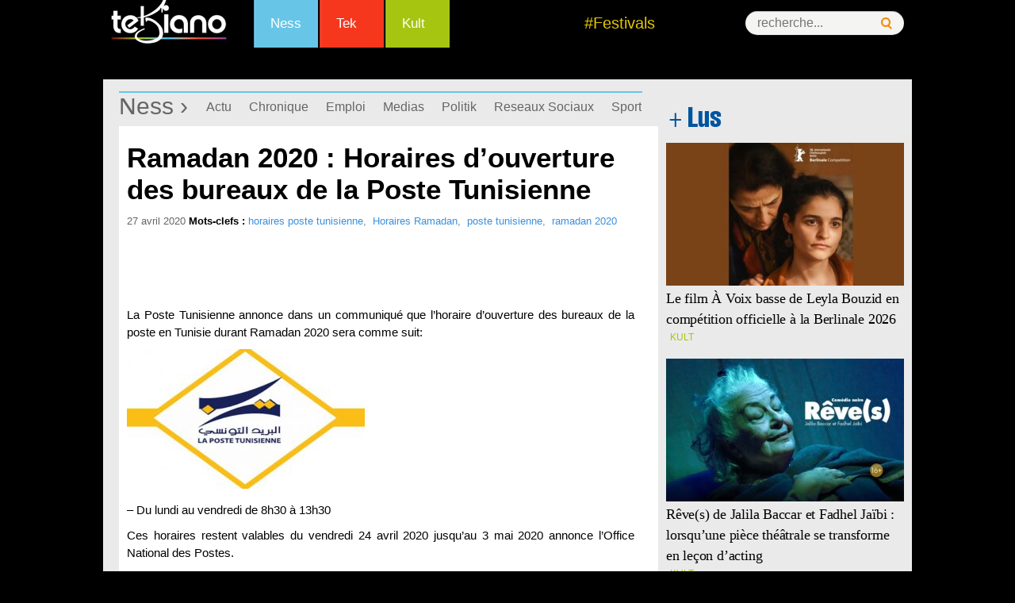

--- FILE ---
content_type: text/html; charset=UTF-8
request_url: https://www.tekiano.com/2020/04/27/ramadan-2020-horaires-douverture-des-bureaux-de-la-poste-tunisienne/
body_size: 19182
content:
<!DOCTYPE html>
<!--[if IE 7]>
<html class="ie ie7" dir="ltr" lang="fr-FR" prefix="og: https://ogp.me/ns#">
<![endif]-->
<!--[if IE 8]>
<html class="ie ie8" dir="ltr" lang="fr-FR" prefix="og: https://ogp.me/ns#">
<![endif]-->
<!--[if !(IE 7) | !(IE 8)  ]><!-->
<html dir="ltr" lang="fr-FR" prefix="og: https://ogp.me/ns#">
<!--<![endif]--><head>
	<meta charset="UTF-8">
	<meta name="viewport" content="width=device-width">
	<title>Ramadan 2020 : Horaires d'ouverture des bureaux de la Poste Tunisienne | Tekiano :: TeK'n'Kult</title><link rel="preload" as="style" href="https://fonts.googleapis.com/css?family=Source%20Sans%20Pro%3A300%2C400%2C700%2C300italic%2C400italic%2C700italic%7CBitter%3A400%2C700&#038;subset=latin%2Clatin-ext&#038;display=swap" /><link rel="stylesheet" href="https://fonts.googleapis.com/css?family=Source%20Sans%20Pro%3A300%2C400%2C700%2C300italic%2C400italic%2C700italic%7CBitter%3A400%2C700&#038;subset=latin%2Clatin-ext&#038;display=swap" media="print" onload="this.media='all'" /><noscript><link rel="stylesheet" href="https://fonts.googleapis.com/css?family=Source%20Sans%20Pro%3A300%2C400%2C700%2C300italic%2C400italic%2C700italic%7CBitter%3A400%2C700&#038;subset=latin%2Clatin-ext&#038;display=swap" /></noscript>
	<link rel="profile" href="http://gmpg.org/xfn/11">
   <!-- Google Tag Manager -->
<script>(function(w,d,s,l,i){w[l]=w[l]||[];w[l].push({'gtm.start':
new Date().getTime(),event:'gtm.js'});var f=d.getElementsByTagName(s)[0],
j=d.createElement(s),dl=l!='dataLayer'?'&l='+l:'';j.async=true;j.src=
'https://www.googletagmanager.com/gtm.js?id='+i+dl;f.parentNode.insertBefore(j,f);
})(window,document,'script','dataLayer','GTM-KTMPV9P');</script>
<!-- End Google Tag Manager -->
<meta name="verification" content="ad7860c3156634c1e026393b65d46dc4" />
	
     <link rel="stylesheet" href="/wp-content/themes/tek/style.css" type="text/css" />
      <link href="/favicon.ico" rel="shortcut icon" type="image/x-icon" />
       <link rel="stylesheet" href="/wp-content/themes/tek/css/menu.css" type="text/css" />
       <link rel="stylesheet" href="/wp-content/themes/tek/css/mobile.css" type="text/css" />
  
<meta http-equiv="refresh" content="900">
<meta property="og:type" content="article">
   <meta property="og:image" content="https://cdn1.webmanagercenter.com/tekiano/wp-content/uploads/2018/07/laposte-680x400.jpg">
	<link rel="image_src" href="https://cdn1.webmanagercenter.com/tekiano/wp-content/uploads/2018/07/laposte-680x400.jpg" />
   
   <script type="text/javascript" src="https://pub1.img.tn/www/delivery/spcjs.php?id=1"></script>
 

<script src="//connect.facebook.net/fr_FR/all.js#xfbml=1"></script>
<script type="text/javascript">
<!--//<![CDATA[
var showIntro=false;
function removeElement(divNum) {
  var d = document.getElementById(divNum);
  d.style.display = "none";
  var d = document.getElementById("wp");
  d.style.display = "block";
}
//]]>-->
</script>

	<!--[if lt IE 9]>
	<script src="https://www.tekiano.com/wp-content/themes/tek/js/html5.js"></script>
	<![endif]-->
		<style>img:is([sizes="auto" i], [sizes^="auto," i]) { contain-intrinsic-size: 3000px 1500px }</style>
	
		<!-- All in One SEO 4.9.0 - aioseo.com -->
	<meta name="description" content="La Poste Tunisienne annonce dans un communiqué que l&#039;horaire d&#039;ouverture des bureaux de la poste en Tunisie durant Ramadan 2020 sera comme suit:" />
	<meta name="robots" content="max-image-preview:large" />
	<meta name="author" content="sarra"/>
	<link rel="canonical" href="https://www.tekiano.com/2020/04/27/ramadan-2020-horaires-douverture-des-bureaux-de-la-poste-tunisienne/" />
	<meta name="generator" content="All in One SEO (AIOSEO) 4.9.0" />
		<meta property="og:locale" content="fr_FR" />
		<meta property="og:site_name" content="Tekiano :: TeK&#039;n&#039;Kult -" />
		<meta property="og:type" content="article" />
		<meta property="og:title" content="Ramadan 2020 : Horaires d&#039;ouverture des bureaux de la Poste Tunisienne | Tekiano :: TeK&#039;n&#039;Kult" />
		<meta property="og:description" content="La Poste Tunisienne annonce dans un communiqué que l&#039;horaire d&#039;ouverture des bureaux de la poste en Tunisie durant Ramadan 2020 sera comme suit:" />
		<meta property="og:url" content="https://www.tekiano.com/2020/04/27/ramadan-2020-horaires-douverture-des-bureaux-de-la-poste-tunisienne/" />
		<meta property="article:published_time" content="2020-04-27T10:18:38+00:00" />
		<meta property="article:modified_time" content="2020-04-27T10:19:45+00:00" />
		<meta name="twitter:card" content="summary" />
		<meta name="twitter:title" content="Ramadan 2020 : Horaires d&#039;ouverture des bureaux de la Poste Tunisienne | Tekiano :: TeK&#039;n&#039;Kult" />
		<meta name="twitter:description" content="La Poste Tunisienne annonce dans un communiqué que l&#039;horaire d&#039;ouverture des bureaux de la poste en Tunisie durant Ramadan 2020 sera comme suit:" />
		<script type="application/ld+json" class="aioseo-schema">
			{"@context":"https:\/\/schema.org","@graph":[{"@type":"BlogPosting","@id":"https:\/\/www.tekiano.com\/2020\/04\/27\/ramadan-2020-horaires-douverture-des-bureaux-de-la-poste-tunisienne\/#blogposting","name":"Ramadan 2020 : Horaires d'ouverture des bureaux de la Poste Tunisienne | Tekiano :: TeK'n'Kult","headline":"Ramadan 2020 : Horaires d&#8217;ouverture des bureaux de la Poste Tunisienne","author":{"@id":"https:\/\/www.tekiano.com\/author\/sarra\/#author"},"publisher":{"@id":"https:\/\/www.tekiano.com\/#organization"},"image":{"@type":"ImageObject","url":"https:\/\/www.tekiano.com\/wp-content\/uploads\/2018\/07\/laposte.jpg","width":680,"height":400},"datePublished":"2020-04-27T11:18:38+01:00","dateModified":"2020-04-27T11:19:45+01:00","inLanguage":"fr-FR","mainEntityOfPage":{"@id":"https:\/\/www.tekiano.com\/2020\/04\/27\/ramadan-2020-horaires-douverture-des-bureaux-de-la-poste-tunisienne\/#webpage"},"isPartOf":{"@id":"https:\/\/www.tekiano.com\/2020\/04\/27\/ramadan-2020-horaires-douverture-des-bureaux-de-la-poste-tunisienne\/#webpage"},"articleSection":"Actu, Ness, News, horaires poste tunisienne, Horaires Ramadan, poste tunisienne, ramadan 2020"},{"@type":"BreadcrumbList","@id":"https:\/\/www.tekiano.com\/2020\/04\/27\/ramadan-2020-horaires-douverture-des-bureaux-de-la-poste-tunisienne\/#breadcrumblist","itemListElement":[{"@type":"ListItem","@id":"https:\/\/www.tekiano.com#listItem","position":1,"name":"Accueil","item":"https:\/\/www.tekiano.com","nextItem":{"@type":"ListItem","@id":"https:\/\/www.tekiano.com\/category\/2-rubrique\/#listItem","name":"2-Rubrique"}},{"@type":"ListItem","@id":"https:\/\/www.tekiano.com\/category\/2-rubrique\/#listItem","position":2,"name":"2-Rubrique","item":"https:\/\/www.tekiano.com\/category\/2-rubrique\/","nextItem":{"@type":"ListItem","@id":"https:\/\/www.tekiano.com\/category\/2-rubrique\/ness\/#listItem","name":"Ness"},"previousItem":{"@type":"ListItem","@id":"https:\/\/www.tekiano.com#listItem","name":"Accueil"}},{"@type":"ListItem","@id":"https:\/\/www.tekiano.com\/category\/2-rubrique\/ness\/#listItem","position":3,"name":"Ness","item":"https:\/\/www.tekiano.com\/category\/2-rubrique\/ness\/","nextItem":{"@type":"ListItem","@id":"https:\/\/www.tekiano.com\/category\/2-rubrique\/ness\/actu\/#listItem","name":"Actu"},"previousItem":{"@type":"ListItem","@id":"https:\/\/www.tekiano.com\/category\/2-rubrique\/#listItem","name":"2-Rubrique"}},{"@type":"ListItem","@id":"https:\/\/www.tekiano.com\/category\/2-rubrique\/ness\/actu\/#listItem","position":4,"name":"Actu","item":"https:\/\/www.tekiano.com\/category\/2-rubrique\/ness\/actu\/","nextItem":{"@type":"ListItem","@id":"https:\/\/www.tekiano.com\/2020\/04\/27\/ramadan-2020-horaires-douverture-des-bureaux-de-la-poste-tunisienne\/#listItem","name":"Ramadan 2020 : Horaires d&#8217;ouverture des bureaux de la Poste Tunisienne"},"previousItem":{"@type":"ListItem","@id":"https:\/\/www.tekiano.com\/category\/2-rubrique\/ness\/#listItem","name":"Ness"}},{"@type":"ListItem","@id":"https:\/\/www.tekiano.com\/2020\/04\/27\/ramadan-2020-horaires-douverture-des-bureaux-de-la-poste-tunisienne\/#listItem","position":5,"name":"Ramadan 2020 : Horaires d&#8217;ouverture des bureaux de la Poste Tunisienne","previousItem":{"@type":"ListItem","@id":"https:\/\/www.tekiano.com\/category\/2-rubrique\/ness\/actu\/#listItem","name":"Actu"}}]},{"@type":"Organization","@id":"https:\/\/www.tekiano.com\/#organization","name":"Tekiano :: TeK'n'Kult","url":"https:\/\/www.tekiano.com\/"},{"@type":"Person","@id":"https:\/\/www.tekiano.com\/author\/sarra\/#author","url":"https:\/\/www.tekiano.com\/author\/sarra\/","name":"sarra"},{"@type":"WebPage","@id":"https:\/\/www.tekiano.com\/2020\/04\/27\/ramadan-2020-horaires-douverture-des-bureaux-de-la-poste-tunisienne\/#webpage","url":"https:\/\/www.tekiano.com\/2020\/04\/27\/ramadan-2020-horaires-douverture-des-bureaux-de-la-poste-tunisienne\/","name":"Ramadan 2020 : Horaires d'ouverture des bureaux de la Poste Tunisienne | Tekiano :: TeK'n'Kult","description":"La Poste Tunisienne annonce dans un communiqu\u00e9 que l'horaire d'ouverture des bureaux de la poste en Tunisie durant Ramadan 2020 sera comme suit:","inLanguage":"fr-FR","isPartOf":{"@id":"https:\/\/www.tekiano.com\/#website"},"breadcrumb":{"@id":"https:\/\/www.tekiano.com\/2020\/04\/27\/ramadan-2020-horaires-douverture-des-bureaux-de-la-poste-tunisienne\/#breadcrumblist"},"author":{"@id":"https:\/\/www.tekiano.com\/author\/sarra\/#author"},"creator":{"@id":"https:\/\/www.tekiano.com\/author\/sarra\/#author"},"image":{"@type":"ImageObject","url":"https:\/\/www.tekiano.com\/wp-content\/uploads\/2018\/07\/laposte.jpg","@id":"https:\/\/www.tekiano.com\/2020\/04\/27\/ramadan-2020-horaires-douverture-des-bureaux-de-la-poste-tunisienne\/#mainImage","width":680,"height":400},"primaryImageOfPage":{"@id":"https:\/\/www.tekiano.com\/2020\/04\/27\/ramadan-2020-horaires-douverture-des-bureaux-de-la-poste-tunisienne\/#mainImage"},"datePublished":"2020-04-27T11:18:38+01:00","dateModified":"2020-04-27T11:19:45+01:00"},{"@type":"WebSite","@id":"https:\/\/www.tekiano.com\/#website","url":"https:\/\/www.tekiano.com\/","name":"Tekiano :: TeK'n'Kult","inLanguage":"fr-FR","publisher":{"@id":"https:\/\/www.tekiano.com\/#organization"}}]}
		</script>
		<!-- All in One SEO -->

<link rel='dns-prefetch' href='//fonts.googleapis.com' />
<link rel='dns-prefetch' href='//cdn1.webmanagercenter.com' />
<link href='https://fonts.gstatic.com' crossorigin rel='preconnect' />
<link href='https://cdn1.webmanagercenter.com' rel='preconnect' />
<link rel="alternate" type="application/rss+xml" title="Tekiano :: TeK&#039;n&#039;Kult &raquo; Flux" href="https://www.tekiano.com/feed/" />
<link rel="alternate" type="application/rss+xml" title="Tekiano :: TeK&#039;n&#039;Kult &raquo; Flux des commentaires" href="https://www.tekiano.com/comments/feed/" />

<!-- All in One Webmaster plugin by Crunchify.com --><meta name="google-site-verification" content="UI8KFBHsZQOlCqQCtTyYjA-6J2KGAjPxNCyBsbudk4I" /> 
<meta name="yandex-verification" content="4e81fc03b6ed7ff7" /> 
<meta name="msvalidate.01" content="F72BB16B0D8FC4050BAA5D964872605F" />
<!-- /All in One Webmaster plugin -->

<link rel="alternate" type="application/rss+xml" title="Tekiano :: TeK&#039;n&#039;Kult &raquo; Ramadan 2020 : Horaires d&#8217;ouverture des bureaux de la Poste Tunisienne Flux des commentaires" href="https://www.tekiano.com/2020/04/27/ramadan-2020-horaires-douverture-des-bureaux-de-la-poste-tunisienne/feed/" />
		<!-- This site uses the Google Analytics by MonsterInsights plugin v9.10.0 - Using Analytics tracking - https://www.monsterinsights.com/ -->
		<!-- Remarque : MonsterInsights n’est actuellement pas configuré sur ce site. Le propriétaire doit authentifier son compte Google Analytics dans les réglages de MonsterInsights.  -->
					<!-- No tracking code set -->
				<!-- / Google Analytics by MonsterInsights -->
		<style id='wp-emoji-styles-inline-css' type='text/css'>

	img.wp-smiley, img.emoji {
		display: inline !important;
		border: none !important;
		box-shadow: none !important;
		height: 1em !important;
		width: 1em !important;
		margin: 0 0.07em !important;
		vertical-align: -0.1em !important;
		background: none !important;
		padding: 0 !important;
	}
</style>
<link rel='stylesheet' id='wp-block-library-css' href='https://www.tekiano.com/wp-includes/css/dist/block-library/style.min.css' type='text/css' media='all' />
<style id='classic-theme-styles-inline-css' type='text/css'>
/*! This file is auto-generated */
.wp-block-button__link{color:#fff;background-color:#32373c;border-radius:9999px;box-shadow:none;text-decoration:none;padding:calc(.667em + 2px) calc(1.333em + 2px);font-size:1.125em}.wp-block-file__button{background:#32373c;color:#fff;text-decoration:none}
</style>
<link rel='stylesheet' id='aioseo/css/src/vue/standalone/blocks/table-of-contents/global.scss-css' href='https://www.tekiano.com/wp-content/plugins/all-in-one-seo-pack/dist/Lite/assets/css/table-of-contents/global.e90f6d47.css' type='text/css' media='all' />
<style id='global-styles-inline-css' type='text/css'>
:root{--wp--preset--aspect-ratio--square: 1;--wp--preset--aspect-ratio--4-3: 4/3;--wp--preset--aspect-ratio--3-4: 3/4;--wp--preset--aspect-ratio--3-2: 3/2;--wp--preset--aspect-ratio--2-3: 2/3;--wp--preset--aspect-ratio--16-9: 16/9;--wp--preset--aspect-ratio--9-16: 9/16;--wp--preset--color--black: #000000;--wp--preset--color--cyan-bluish-gray: #abb8c3;--wp--preset--color--white: #ffffff;--wp--preset--color--pale-pink: #f78da7;--wp--preset--color--vivid-red: #cf2e2e;--wp--preset--color--luminous-vivid-orange: #ff6900;--wp--preset--color--luminous-vivid-amber: #fcb900;--wp--preset--color--light-green-cyan: #7bdcb5;--wp--preset--color--vivid-green-cyan: #00d084;--wp--preset--color--pale-cyan-blue: #8ed1fc;--wp--preset--color--vivid-cyan-blue: #0693e3;--wp--preset--color--vivid-purple: #9b51e0;--wp--preset--gradient--vivid-cyan-blue-to-vivid-purple: linear-gradient(135deg,rgba(6,147,227,1) 0%,rgb(155,81,224) 100%);--wp--preset--gradient--light-green-cyan-to-vivid-green-cyan: linear-gradient(135deg,rgb(122,220,180) 0%,rgb(0,208,130) 100%);--wp--preset--gradient--luminous-vivid-amber-to-luminous-vivid-orange: linear-gradient(135deg,rgba(252,185,0,1) 0%,rgba(255,105,0,1) 100%);--wp--preset--gradient--luminous-vivid-orange-to-vivid-red: linear-gradient(135deg,rgba(255,105,0,1) 0%,rgb(207,46,46) 100%);--wp--preset--gradient--very-light-gray-to-cyan-bluish-gray: linear-gradient(135deg,rgb(238,238,238) 0%,rgb(169,184,195) 100%);--wp--preset--gradient--cool-to-warm-spectrum: linear-gradient(135deg,rgb(74,234,220) 0%,rgb(151,120,209) 20%,rgb(207,42,186) 40%,rgb(238,44,130) 60%,rgb(251,105,98) 80%,rgb(254,248,76) 100%);--wp--preset--gradient--blush-light-purple: linear-gradient(135deg,rgb(255,206,236) 0%,rgb(152,150,240) 100%);--wp--preset--gradient--blush-bordeaux: linear-gradient(135deg,rgb(254,205,165) 0%,rgb(254,45,45) 50%,rgb(107,0,62) 100%);--wp--preset--gradient--luminous-dusk: linear-gradient(135deg,rgb(255,203,112) 0%,rgb(199,81,192) 50%,rgb(65,88,208) 100%);--wp--preset--gradient--pale-ocean: linear-gradient(135deg,rgb(255,245,203) 0%,rgb(182,227,212) 50%,rgb(51,167,181) 100%);--wp--preset--gradient--electric-grass: linear-gradient(135deg,rgb(202,248,128) 0%,rgb(113,206,126) 100%);--wp--preset--gradient--midnight: linear-gradient(135deg,rgb(2,3,129) 0%,rgb(40,116,252) 100%);--wp--preset--font-size--small: 13px;--wp--preset--font-size--medium: 20px;--wp--preset--font-size--large: 36px;--wp--preset--font-size--x-large: 42px;--wp--preset--spacing--20: 0.44rem;--wp--preset--spacing--30: 0.67rem;--wp--preset--spacing--40: 1rem;--wp--preset--spacing--50: 1.5rem;--wp--preset--spacing--60: 2.25rem;--wp--preset--spacing--70: 3.38rem;--wp--preset--spacing--80: 5.06rem;--wp--preset--shadow--natural: 6px 6px 9px rgba(0, 0, 0, 0.2);--wp--preset--shadow--deep: 12px 12px 50px rgba(0, 0, 0, 0.4);--wp--preset--shadow--sharp: 6px 6px 0px rgba(0, 0, 0, 0.2);--wp--preset--shadow--outlined: 6px 6px 0px -3px rgba(255, 255, 255, 1), 6px 6px rgba(0, 0, 0, 1);--wp--preset--shadow--crisp: 6px 6px 0px rgba(0, 0, 0, 1);}:where(.is-layout-flex){gap: 0.5em;}:where(.is-layout-grid){gap: 0.5em;}body .is-layout-flex{display: flex;}.is-layout-flex{flex-wrap: wrap;align-items: center;}.is-layout-flex > :is(*, div){margin: 0;}body .is-layout-grid{display: grid;}.is-layout-grid > :is(*, div){margin: 0;}:where(.wp-block-columns.is-layout-flex){gap: 2em;}:where(.wp-block-columns.is-layout-grid){gap: 2em;}:where(.wp-block-post-template.is-layout-flex){gap: 1.25em;}:where(.wp-block-post-template.is-layout-grid){gap: 1.25em;}.has-black-color{color: var(--wp--preset--color--black) !important;}.has-cyan-bluish-gray-color{color: var(--wp--preset--color--cyan-bluish-gray) !important;}.has-white-color{color: var(--wp--preset--color--white) !important;}.has-pale-pink-color{color: var(--wp--preset--color--pale-pink) !important;}.has-vivid-red-color{color: var(--wp--preset--color--vivid-red) !important;}.has-luminous-vivid-orange-color{color: var(--wp--preset--color--luminous-vivid-orange) !important;}.has-luminous-vivid-amber-color{color: var(--wp--preset--color--luminous-vivid-amber) !important;}.has-light-green-cyan-color{color: var(--wp--preset--color--light-green-cyan) !important;}.has-vivid-green-cyan-color{color: var(--wp--preset--color--vivid-green-cyan) !important;}.has-pale-cyan-blue-color{color: var(--wp--preset--color--pale-cyan-blue) !important;}.has-vivid-cyan-blue-color{color: var(--wp--preset--color--vivid-cyan-blue) !important;}.has-vivid-purple-color{color: var(--wp--preset--color--vivid-purple) !important;}.has-black-background-color{background-color: var(--wp--preset--color--black) !important;}.has-cyan-bluish-gray-background-color{background-color: var(--wp--preset--color--cyan-bluish-gray) !important;}.has-white-background-color{background-color: var(--wp--preset--color--white) !important;}.has-pale-pink-background-color{background-color: var(--wp--preset--color--pale-pink) !important;}.has-vivid-red-background-color{background-color: var(--wp--preset--color--vivid-red) !important;}.has-luminous-vivid-orange-background-color{background-color: var(--wp--preset--color--luminous-vivid-orange) !important;}.has-luminous-vivid-amber-background-color{background-color: var(--wp--preset--color--luminous-vivid-amber) !important;}.has-light-green-cyan-background-color{background-color: var(--wp--preset--color--light-green-cyan) !important;}.has-vivid-green-cyan-background-color{background-color: var(--wp--preset--color--vivid-green-cyan) !important;}.has-pale-cyan-blue-background-color{background-color: var(--wp--preset--color--pale-cyan-blue) !important;}.has-vivid-cyan-blue-background-color{background-color: var(--wp--preset--color--vivid-cyan-blue) !important;}.has-vivid-purple-background-color{background-color: var(--wp--preset--color--vivid-purple) !important;}.has-black-border-color{border-color: var(--wp--preset--color--black) !important;}.has-cyan-bluish-gray-border-color{border-color: var(--wp--preset--color--cyan-bluish-gray) !important;}.has-white-border-color{border-color: var(--wp--preset--color--white) !important;}.has-pale-pink-border-color{border-color: var(--wp--preset--color--pale-pink) !important;}.has-vivid-red-border-color{border-color: var(--wp--preset--color--vivid-red) !important;}.has-luminous-vivid-orange-border-color{border-color: var(--wp--preset--color--luminous-vivid-orange) !important;}.has-luminous-vivid-amber-border-color{border-color: var(--wp--preset--color--luminous-vivid-amber) !important;}.has-light-green-cyan-border-color{border-color: var(--wp--preset--color--light-green-cyan) !important;}.has-vivid-green-cyan-border-color{border-color: var(--wp--preset--color--vivid-green-cyan) !important;}.has-pale-cyan-blue-border-color{border-color: var(--wp--preset--color--pale-cyan-blue) !important;}.has-vivid-cyan-blue-border-color{border-color: var(--wp--preset--color--vivid-cyan-blue) !important;}.has-vivid-purple-border-color{border-color: var(--wp--preset--color--vivid-purple) !important;}.has-vivid-cyan-blue-to-vivid-purple-gradient-background{background: var(--wp--preset--gradient--vivid-cyan-blue-to-vivid-purple) !important;}.has-light-green-cyan-to-vivid-green-cyan-gradient-background{background: var(--wp--preset--gradient--light-green-cyan-to-vivid-green-cyan) !important;}.has-luminous-vivid-amber-to-luminous-vivid-orange-gradient-background{background: var(--wp--preset--gradient--luminous-vivid-amber-to-luminous-vivid-orange) !important;}.has-luminous-vivid-orange-to-vivid-red-gradient-background{background: var(--wp--preset--gradient--luminous-vivid-orange-to-vivid-red) !important;}.has-very-light-gray-to-cyan-bluish-gray-gradient-background{background: var(--wp--preset--gradient--very-light-gray-to-cyan-bluish-gray) !important;}.has-cool-to-warm-spectrum-gradient-background{background: var(--wp--preset--gradient--cool-to-warm-spectrum) !important;}.has-blush-light-purple-gradient-background{background: var(--wp--preset--gradient--blush-light-purple) !important;}.has-blush-bordeaux-gradient-background{background: var(--wp--preset--gradient--blush-bordeaux) !important;}.has-luminous-dusk-gradient-background{background: var(--wp--preset--gradient--luminous-dusk) !important;}.has-pale-ocean-gradient-background{background: var(--wp--preset--gradient--pale-ocean) !important;}.has-electric-grass-gradient-background{background: var(--wp--preset--gradient--electric-grass) !important;}.has-midnight-gradient-background{background: var(--wp--preset--gradient--midnight) !important;}.has-small-font-size{font-size: var(--wp--preset--font-size--small) !important;}.has-medium-font-size{font-size: var(--wp--preset--font-size--medium) !important;}.has-large-font-size{font-size: var(--wp--preset--font-size--large) !important;}.has-x-large-font-size{font-size: var(--wp--preset--font-size--x-large) !important;}
:where(.wp-block-post-template.is-layout-flex){gap: 1.25em;}:where(.wp-block-post-template.is-layout-grid){gap: 1.25em;}
:where(.wp-block-columns.is-layout-flex){gap: 2em;}:where(.wp-block-columns.is-layout-grid){gap: 2em;}
:root :where(.wp-block-pullquote){font-size: 1.5em;line-height: 1.6;}
</style>
<link rel='stylesheet' id='titan-adminbar-styles-css' href='https://www.tekiano.com/wp-content/plugins/anti-spam/assets/css/admin-bar.css' type='text/css' media='all' />
<link rel='stylesheet' id='cptch_stylesheet-css' href='https://www.tekiano.com/wp-content/plugins/captcha/css/front_end_style.css' type='text/css' media='all' />
<link rel='stylesheet' id='dashicons-css' href='https://www.tekiano.com/wp-includes/css/dashicons.min.css' type='text/css' media='all' />
<link rel='stylesheet' id='cptch_desktop_style-css' href='https://www.tekiano.com/wp-content/plugins/captcha/css/desktop_style.css' type='text/css' media='all' />
<link rel='stylesheet' id='foobox-free-min-css' href='https://www.tekiano.com/wp-content/plugins/foobox-image-lightbox/free/css/foobox.free.min.css' type='text/css' media='all' />

<link rel='stylesheet' id='genericons-css' href='https://www.tekiano.com/wp-content/themes/tek/fonts/genericons.css' type='text/css' media='all' />
<link rel='stylesheet' id='a3a3_lazy_load-css' href='//www.tekiano.com/wp-content/uploads/sass/a3_lazy_load.min.css' type='text/css' media='all' />
<style id='rocket-lazyload-inline-css' type='text/css'>
.rll-youtube-player{position:relative;padding-bottom:56.23%;height:0;overflow:hidden;max-width:100%;}.rll-youtube-player:focus-within{outline: 2px solid currentColor;outline-offset: 5px;}.rll-youtube-player iframe{position:absolute;top:0;left:0;width:100%;height:100%;z-index:100;background:0 0}.rll-youtube-player img{bottom:0;display:block;left:0;margin:auto;max-width:100%;width:100%;position:absolute;right:0;top:0;border:none;height:auto;-webkit-transition:.4s all;-moz-transition:.4s all;transition:.4s all}.rll-youtube-player img:hover{-webkit-filter:brightness(75%)}.rll-youtube-player .play{height:100%;width:100%;left:0;top:0;position:absolute;background:url(https://cdn1.webmanagercenter.com/tekiano/wp-content/plugins/wp-rocket/assets/img/youtube.png) no-repeat center;background-color: transparent !important;cursor:pointer;border:none;}
</style>
<link rel='stylesheet' id='lightboxStyle-css' href='https://www.tekiano.com/wp-content/plugins/lightbox-plus/css/dark/colorbox.min.css' type='text/css' media='screen' />
<script type="text/javascript" src="https://www.tekiano.com/wp-includes/js/jquery/jquery.min.js" id="jquery-core-js"></script>
<script type="text/javascript" src="https://www.tekiano.com/wp-includes/js/jquery/jquery-migrate.min.js" id="jquery-migrate-js"></script>
<script type="text/javascript" id="foobox-free-min-js-before">
/* <![CDATA[ */
/* Run FooBox FREE (v2.7.35) */
var FOOBOX = window.FOOBOX = {
	ready: true,
	disableOthers: false,
	o: {wordpress: { enabled: true }, countMessage:'image %index of %total', captions: { dataTitle: ["captionTitle","title"], dataDesc: ["captionDesc","description"] }, rel: '', excludes:'.fbx-link,.nofoobox,.nolightbox,a[href*="pinterest.com/pin/create/button/"]', affiliate : { enabled: false }},
	selectors: [
		".foogallery-container.foogallery-lightbox-foobox", ".foogallery-container.foogallery-lightbox-foobox-free", ".gallery", ".wp-block-gallery", ".wp-caption", ".wp-block-image", "a:has(img[class*=wp-image-])", ".foobox"
	],
	pre: function( $ ){
		// Custom JavaScript (Pre)
		
	},
	post: function( $ ){
		// Custom JavaScript (Post)
		
		// Custom Captions Code
		
	},
	custom: function( $ ){
		// Custom Extra JS
		
	}
};
/* ]]> */
</script>
<script type="text/javascript" src="https://www.tekiano.com/wp-content/plugins/foobox-image-lightbox/free/js/foobox.free.min.js" id="foobox-free-min-js"></script>
<meta name="generator" content="WordPress 6.8.3" />
<link rel='shortlink' href='https://www.tekiano.com/?p=86388' />
        <style type="text/css" id="pf-main-css">
            
				@media screen {
					.printfriendly {
						z-index: 1000; position: relative
					}
					.printfriendly a, .printfriendly a:link, .printfriendly a:visited, .printfriendly a:hover, .printfriendly a:active {
						font-weight: 600;
						cursor: pointer;
						text-decoration: none;
						border: none;
						-webkit-box-shadow: none;
						-moz-box-shadow: none;
						box-shadow: none;
						outline:none;
						font-size: 14px !important;
						color: #6D9F00 !important;
					}
					.printfriendly.pf-alignleft {
						float: left;
					}
					.printfriendly.pf-alignright {
						float: right;
					}
					.printfriendly.pf-aligncenter {
						justify-content: center;
						display: flex; align-items: center;
					}
				}

				.pf-button-img {
					border: none;
					-webkit-box-shadow: none;
					-moz-box-shadow: none;
					box-shadow: none;
					padding: 0;
					margin: 0;
					display: inline;
					vertical-align: middle;
				}

				img.pf-button-img + .pf-button-text {
					margin-left: 6px;
				}

				@media print {
					.printfriendly {
						display: none;
					}
				}
				        </style>

            
        <style type="text/css" id="pf-excerpt-styles">
          .pf-button.pf-button-excerpt {
              display: none;
           }
        </style>

                    <!-- Copyright protection script -->
        <meta http-equiv="imagetoolbar" content="no">
        <script>
            /*<![CDATA[*/
            document.oncontextmenu = function () {
                return false;
            };
            /*]]>*/
        </script>
        <script type="text/javascript">
            /*<![CDATA[*/
            document.onselectstart = function () {
                event = event || window.event;
                var custom_input = event.target || event.srcElement;

                if (custom_input.type !== "text" && custom_input.type !== "textarea" && custom_input.type !== "password") {
                    return false;
                } else {
                    return true;
                }

            };
            if (window.sidebar) {
                document.onmousedown = function (e) {
                    var obj = e.target;
                    if (obj.tagName.toUpperCase() === 'SELECT'
                        || obj.tagName.toUpperCase() === "INPUT"
                        || obj.tagName.toUpperCase() === "TEXTAREA"
                        || obj.tagName.toUpperCase() === "PASSWORD") {
                        return true;
                    } else {
                        return false;
                    }
                };
            }
            window.onload = function () {
                document.body.style.webkitTouchCallout = 'none';
                document.body.style.KhtmlUserSelect = 'none';
            }
            /*]]>*/
        </script>
        <script type="text/javascript">
            /*<![CDATA[*/
            if (parent.frames.length > 0) {
                top.location.replace(document.location);
            }
            /*]]>*/
        </script>
        <script type="text/javascript">
            /*<![CDATA[*/
            document.ondragstart = function () {
                return false;
            };
            /*]]>*/
        </script>
        <script type="text/javascript">

            document.addEventListener('DOMContentLoaded', () => {
                const overlay = document.createElement('div');
                overlay.id = 'overlay';

                Object.assign(overlay.style, {
                    position: 'fixed',
                    top: '0',
                    left: '0',
                    width: '100%',
                    height: '100%',
                    backgroundColor: 'rgba(255, 255, 255, 0.9)',
                    display: 'none',
                    zIndex: '9999'
                });

                document.body.appendChild(overlay);

                document.addEventListener('keydown', (event) => {
                    if (event.metaKey || event.ctrlKey) {
                        overlay.style.display = 'block';
                    }
                });

                document.addEventListener('keyup', (event) => {
                    if (!event.metaKey && !event.ctrlKey) {
                        overlay.style.display = 'none';
                    }
                });
            });
        </script>
        <style type="text/css">
            * {
                -webkit-touch-callout: none;
                -webkit-user-select: none;
                -moz-user-select: none;
                user-select: none;
            }

            img {
                -webkit-touch-callout: none;
                -webkit-user-select: none;
                -moz-user-select: none;
                user-select: none;
            }

            input,
            textarea,
            select {
                -webkit-user-select: auto;
            }
        </style>
        <!-- End Copyright protection script -->

        <!-- Source hidden -->

        <style type="text/css">.recentcomments a{display:inline !important;padding:0 !important;margin:0 !important;}</style>	<style type="text/css" id="twentythirteen-header-css">
			.site-header {
			background: url(https://cdn1.webmanagercenter.com/tekiano/wp-content/themes/tek/images/headers/circle.png) no-repeat scroll top;
			background-size: 1600px auto;
		}
		</style>
	<link rel="amphtml" href="https://www.tekiano.com/2020/04/27/ramadan-2020-horaires-douverture-des-bureaux-de-la-poste-tunisienne/?amp=1"><noscript><style id="rocket-lazyload-nojs-css">.rll-youtube-player, [data-lazy-src]{display:none !important;}</style></noscript>    <!-- Code adsence pour mobile -->
<script async src="//pagead2.googlesyndication.com/pagead/js/adsbygoogle.js"></script>
<script>
  (adsbygoogle = window.adsbygoogle || []).push({
    google_ad_client: "ca-pub-1834158565689604",
    enable_page_level_ads: true
  });
</script>
<!-- Fin code adsence -->



<!-- Code DFP-->

<script async src="https://securepubads.g.doubleclick.net/tag/js/gpt.js"></script>
<script>
  window.googletag = window.googletag || {cmd: []};
  googletag.cmd.push(function() {
	googletag.defineSlot('/33891765/Tek_Actu_Com_Web_PaveR', [[336, 280], [300, 250]], 'div-gpt-ad-1467719436844-0').addService(googletag.pubads());
    googletag.defineSlot('/33891765/Tek_Actu_Com_Web_PaveM', [300, 250], 'div-gpt-ad-1467719436844-2').addService(googletag.pubads());
    googletag.defineSlot('/33891765/Tek_Actu_Com_Mob_PaveH', [[300, 600], [300, 250], [336, 280]], 'div-gpt-ad-1666535475832-0').addService(googletag.pubads());
	/*googletag.defineSlot('/111673985/DFP', [1000, 90], 'div-gpt-ad-1468329965309-0').addService(googletag.pubads());
	googletag.defineSlot('/111673985/skyscraper', [120, 600], 'div-gpt-ad-1478704506871-0').addService(googletag.pubads());
	googletag.defineSlot('/111673985/Tek_Actu_Com_Web_PaveB', [[300, 250], [300, 75], [300, 100]], 'div-gpt-ad-1492093529408-0').addService(googletag.pubads());
	googletag.defineSlot('/111673985/Tek_Actu_Com_Web_PaveR', [468, 60], 'div-gpt-ad-1494258581453-0').addService(googletag.pubads());
	googletag.defineSlot('/111673985/Tek_Actu_Web_BannerB', [300, 250], 'div-gpt-ad-1516356597272-0').addService(googletag.pubads());
	googletag.defineSlot('/111673985/Tek_Actu_Web_Ban', [480, 320], 'div-gpt-ad-1516356968093-0').addService(googletag.pubads());*/
	googletag.defineSlot('/33891765/Tek_Actu_Com_Web_BigPave', [680, 200], 'div-gpt-ad-1485180191036-0').addService(googletag.pubads());
    googletag.defineSlot('/33891765/Tek_Actu_Com_Web_PaveH', [[300, 600], [300, 250]], 'div-gpt-ad-1485180191036-1').addService(googletag.pubads());
    googletag.defineSlot('/33891765/Tek_Actu_Com_Web_PaveM', [300, 250], 'div-gpt-ad-1485180191036-2').addService(googletag.pubads());
	googletag.defineSlot('/33891765/Tek_Actu_Com_Web_BannerB', [[728, 90], [1000, 300], [1000, 90]], 'div-gpt-ad-1485181125736-0').addService(googletag.pubads());
	googletag.defineSlot('/33891765/Tek_Actu_Com_Web_PaveB', [300, 250], 'div-gpt-ad-1487669678043-0').addService(googletag.pubads());

	  
	  
	  
    googletag.defineSlot('/33891765/Tek_Actu_Com_Web_PaveR', [[300, 250], [336, 280]], 'div-gpt-ad-1468056589852-0').addService(googletag.pubads());
    googletag.defineSlot('/33891765/Tek_Actu_Com_Web_PaveM', [300, 250], 'div-gpt-ad-1468056589852-1').addService(googletag.pubads());
    googletag.defineSlot('/33891765/Tek_Actu_Com_Web_PaveB', [300, 250], 'div-gpt-ad-1468056589852-3').addService(googletag.pubads());
    googletag.defineSlot('/33891765/Tek_Actu_Com_Web_PaveArt', [300, 250], 'div-gpt-ad-1468056589852-4').addService(googletag.pubads());
    googletag.defineSlot('/33891765/Tek_Actu_Com_Web_BigPave', [680, 200], 'div-gpt-ad-1468056589852-5').addService(googletag.pubads());
    googletag.defineSlot('/33891765/Tek_Actu_Com_Web_BannerH', [[1000, 90], [728, 90], [1000, 300]], 'div-gpt-ad-1468056589852-6').addService(googletag.pubads());
    googletag.defineSlot('/33891765/Tek_Actu_Com_Web_BannerB', [[1000, 90], [728, 90], [1000, 300]], 'div-gpt-ad-1468056589852-7').addService(googletag.pubads());
    googletag.defineSlot('/33891765/Tek_Actu_Com_Mob_PaveR', [[300, 250], [336, 280]], 'div-gpt-ad-1468056589852-8').addService(googletag.pubads());
    googletag.defineSlot('/33891765/Tek_Actu_Com_Mob_PaveM', [300, 250], 'div-gpt-ad-1468056589852-9').addService(googletag.pubads());
    googletag.defineSlot('/33891765/Tek_Actu_Com_Mob_PaveH', [[300, 250], [336, 280], [300, 600]], 'div-gpt-ad-1468056589852-10').addService(googletag.pubads());
    googletag.defineSlot('/33891765/Tek_Actu_Com_Mob_PaveB', [300, 250], 'div-gpt-ad-1468056589852-11').addService(googletag.pubads());
    googletag.defineSlot('/33891765/Tek_Actu_Com_Mob_PaveArt', [300, 250], 'div-gpt-ad-1468056589852-12').addService(googletag.pubads());
    googletag.defineSlot('/33891765/Tek_Actu_Com_Mob_BigPave', [680, 200], 'div-gpt-ad-1468056589852-13').addService(googletag.pubads());
    googletag.defineSlot('/33891765/Tek_Actu_Com_Mob_BannerH', [[1000, 90], [728, 90], [1000, 300]], 'div-gpt-ad-1468056589852-14').addService(googletag.pubads());
    googletag.defineSlot('/33891765/Tek_Actu_Com_Mob_BannerB', [[1000, 90], [728, 90], [1000, 300]], 'div-gpt-ad-1468056589852-15').addService(googletag.pubads());
    googletag.pubads().enableSingleRequest();
	googletag.pubads().collapseEmptyDivs();
    googletag.enableServices();
  });
</script>
<script type="text/javascript">
function getWindowWidth() {
 var windowWidth=0;
 if (typeof(window.innerWidth)=='number') {
  windowWidth=window.innerWidth;
    } else {
  if (document.documentElement&& document.documentElement.clientWidth) {
   windowWidth = document.documentElement.clientWidth;
        } else {
   if (document.body&&document.body.clientWidth) {
    windowWidth=document.body.clientWidth;
            }
        }
    }
 return windowWidth;
}
</script>
</head>

<body id="body-h" class="wp-singular post-template-default single single-post postid-86388 single-format-standard wp-theme-tek no-avatars"  >
<!-- Google Tag Manager (noscript) -->
<noscript><iframe src="https://www.googletagmanager.com/ns.html?id=GTM-KTMPV9P"
height="0" width="0" style="display:none;visibility:hidden"></iframe></noscript>
<!-- End Google Tag Manager (noscript) -->
<!-- Transparant -->
<script type="text/javascript">
<!--// <![CDATA[
  OA_show(6);
// ]]> -->
</script>
<!-- fin transparant-->
<script type='text/javascript'><!--//<![CDATA[
   var ox_u = 'https://pub1.img.tn/www/delivery/al.php?campaignid=693&layerstyle=simple&align=center&valign=middle&padding=0&padding=&shifth=-100&shiftv=100&closebutton=f&nobg=t&noborder=t';
   if (document.context) ox_u += '&context=' + escape(document.context);
   document.write("<scr"+"ipt type='text/javascript' src='" + ox_u + "'></scr"+"ipt>");
//]]>--></script>
<script type='text/javascript'><!--//<![CDATA[
   var ox_u = 'https://pub1.img.tn/www/delivery/al.php?campaignid=242&layerstyle=simple&align=center&valign=middle&padding=0&closetime=5&padding=0&shifth=0&shiftv=0&closebutton=t&nobg=t&noborder=t';
   if (document.context) ox_u += '&context=' + escape(document.context);
   document.write("<scr"+"ipt type='text/javascript' src='" + ox_u + "'></scr"+"ipt>");
//]]>--></script>


<!-- Zone Habillage-->

<script type='text/javascript'><!--//<![CDATA[
   var m3_u = (location.protocol=='https:'?'https://pub1.img.tn/www/delivery/ajs.php':'http://pub1.img.tn/www/delivery/ajs.php');
   var m3_r = Math.floor(Math.random()*99999999999);
   if (!document.MAX_used) document.MAX_used = ',';
   document.write ("<scr"+"ipt type='text/javascript' src='"+m3_u);
   document.write ("?zoneid=7");
   document.write ('&amp;cb=' + m3_r);
   if (document.MAX_used != ',') document.write ("&amp;exclude=" + document.MAX_used);
   document.write (document.charset ? '&amp;charset='+document.charset : (document.characterSet ? '&amp;charset='+document.characterSet : ''));
   document.write ("&amp;loc=" + escape(window.location));
   if (document.referrer) document.write ("&amp;referer=" + escape(document.referrer));
   if (document.context) document.write ("&context=" + escape(document.context));
   if (document.mmm_fo) document.write ("&amp;mmm_fo=1");
   document.write ("'><\/scr"+"ipt>");
//]]>--></script><noscript><a href='https://pub1.img.tn/www/delivery/ck.php?n=a97ff502&amp;cb=INSERT_RANDOM_NUMBER_HERE' target='_blank'><img src='https://pub1.img.tn/www/delivery/avw.php?zoneid=7&amp;cb=INSERT_RANDOM_NUMBER_HERE&amp;n=a97ff502' border='0' alt='' /></a></noscript>



<script type="text/javascript">
  var width = window.innerWidth 
        || document.documentElement.clientWidth 
        || document.body.clientWidth;

      if (width > 767) {
<!--// <![CDATA[
    OA_show(17);
// ]]> -->

	}else{
	<!--// <![CDATA[
    OA_show(163);
// ]]> -->	
	}
</script>
<header class="page-header" id="rbHeader">
<div data-fixate-options="{"offset":{"top":0,"bottom":0},"guideTop":"#secondary"}" data-component="fixate" class="fixation unfixed top" >
 
            <div id="primarymenu">
            <div class="teklogo" itemtype="http://www.tekiano.com/" itemscope="">
    <a href="http://www.tekiano.com/" itemprop="url" id="rbLogo">
        <img  alt="Tekiano" src="data:image/svg+xml,%3Csvg%20xmlns='http://www.w3.org/2000/svg'%20viewBox='0%200%200%200'%3E%3C/svg%3E" itemprop="logo" data-lazy-src="https://cdn1.webmanagercenter.com/tekiano/wp-content/themes/tek/images/logotekiano.png"><noscript><img  alt="Tekiano" src="https://cdn1.webmanagercenter.com/tekiano/wp-content/themes/tek/images/logotekiano.png" itemprop="logo"></noscript></a>
</div>
			<nav data-endpoint="/component/load/xhr/" section="brandnav" id="primaryNav">
            
            <div data-component="touchMenuHover" id="reviewsMenu" class="menu double ness">
             <a href="/ness/" data-trigger="menu" class="menuHead">Ness</a>
            </div>
            <div data-component="touchMenuHover" id="reviewsMenu" class="menu tek">
             <a href="/tek/" data-trigger="menu" class="menuHead">Tek</a>
            </div>
            <div data-component="touchMenuHover" id="reviewsMenu" class="menu kult">
             <a href="/kult/" data-trigger="menu" class="menuHead">Kult</a>
            </div>
           <div style="float: left; margin-left: 170px; margin-top: 18px; color: rgb(111, 0, 1);font-size: 20px;"><a style="text-decoration:none;color:rgba(227,199,4,1.00)" href="/festivals/">#Festivals</a></div>
            </nav>
            
          <form id="searchform" class="col-3 headerSearchForm" action="/" method="get">
                    <div class="searchBar">
                  <input id="s" type="text" value="" name="s"  placeholder="recherche...">
                  <button id="searchsubmit" value="Search" class="searchButton" type="submit"></button>
                    </div>
        </form>
                    



            </div>
           
  
            </div>
          
 
</header>

	<div  class="page2">
   
		<div class="header">
         <div id="banniere_1000_exp">
        <div class="banner">
            <div class="">

<script type="text/javascript">
<!--// <![CDATA[
    OA_show(1);
// ]]> -->
</script>
</div>
        </div>
        </div>
        </div>
		
		

		<div id="main" class="site-main content">
        
        

	<div id="primary" class="content-area">
		<div id="content" class="site-content" role="main">
                

        <div style="float: left;  padding: 0 10px;  width: 660px;">
						

	

<article id="post-86388" class="post-86388 post type-post status-publish format-standard has-post-thumbnail hentry category-actu category-ness category-news tag-horaires-poste-tunisienne tag-horaires-ramadan tag-poste-tunisienne tag-ramadan-2020">
	<header class="entry-header">
    <div style="border-top:2px solid #67c6e8;">
<div class="stripenav">
<ul>
                <li  ><a href="/ness/"><h2> Ness &#8250;</h2> </a></h2></li>
                
                
        
                              <li ><a href="/category/2-rubrique/ness/actu/">Actu</a></li>
                <li ><a href="/category/2-rubrique/ness/chronique/">Chronique</a></li>
                <li ><a href="/category/2-rubrique/ness/emploi/">Emploi</a></li>
                <li ><a href="/category/2-rubrique/ness/medias/">Medias</a></li>
                <li ><a href="/category/2-rubrique/ness/politik/">Politik</a></li>
                <li ><a href="/category/2-rubrique/ness/reseaux-sociaux/">Reseaux Sociaux</a></li>
                 <li ><a href="/category/2-rubrique/ness/sport/">Sport</a></li>
                <li ><a href="/category/2-rubrique/ness/success-story/">Success Story</a></li>
               
        </ul>
        </div>
</div>
    

	</header><!-- .entry-header -->

		
		 <div id="art">
		<h1 style="font-size:35px; margin:10px 0;">Ramadan 2020 : Horaires d&#8217;ouverture des bureaux de la Poste Tunisienne</h1>

		
		<div class="entry-meta">
         <span class="date"><a href="https://www.tekiano.com/2020/04/27/ramadan-2020-horaires-douverture-des-bureaux-de-la-poste-tunisienne/" title="Permalien vers Ramadan 2020 : Horaires d&#8217;ouverture des bureaux de la Poste Tunisienne" rel="bookmark"><time class="entry-date" datetime="2020-04-27T11:18:38+01:00">27 avril 2020</time></a></span>			 <span class="spanbleu" style="color:#747B83; font-size: 13px;"><span style="color:#000000;  font-weight:bold;">Mots-clefs : </span><a href="https://www.tekiano.com/tag/horaires-poste-tunisienne/" rel="tag">horaires poste tunisienne</a>, &nbsp;<a href="https://www.tekiano.com/tag/horaires-ramadan/" rel="tag">Horaires Ramadan</a>, &nbsp;<a href="https://www.tekiano.com/tag/poste-tunisienne/" rel="tag">poste tunisienne</a>, &nbsp;<a href="https://www.tekiano.com/tag/ramadan-2020/" rel="tag">ramadan 2020</a></span>								</div><!-- .entry-meta -->
     <p></p>
<div style="float: left;height: auto;margin: 20px auto;width: 640px;">

<center>
<aside class="tool-bar">
    <div>
<center>

<div id='div-gpt-ad-1494258581453-0' style='height:60px; width:468px;clear:both;'>
<script>
googletag.cmd.push(function() { googletag.display('div-gpt-ad-1494258581453-0'); });
</script>
</div>
</center>
</div>
</aside>

</center>
</div>

		<div class="entry-content">
		<div class="pf-content"><p>La Poste Tunisienne annonce dans un communiqué que l&#8217;horaire d&#8217;ouverture des bureaux de la poste en Tunisie durant Ramadan 2020 sera comme suit:</p>
<p><img decoding="async" class="alignnone size-medium wp-image-69547" src="data:image/svg+xml,%3Csvg%20xmlns='http://www.w3.org/2000/svg'%20viewBox='0%200%20300%20176'%3E%3C/svg%3E" alt="" width="300" height="176" data-lazy-srcset="https://cdn1.webmanagercenter.com/tekiano/wp-content/uploads/2018/07/laposte-300x176.jpg 300w, https://cdn1.webmanagercenter.com/tekiano/wp-content/uploads/2018/07/laposte.jpg 680w, https://cdn1.webmanagercenter.com/tekiano/wp-content/uploads/2018/07/laposte-320x188.jpg 320w, https://cdn1.webmanagercenter.com/tekiano/wp-content/uploads/2018/07/laposte-420x247.jpg 420w, https://cdn1.webmanagercenter.com/tekiano/wp-content/uploads/2018/07/laposte-250x147.jpg 250w, https://cdn1.webmanagercenter.com/tekiano/wp-content/uploads/2018/07/laposte-200x118.jpg 200w, https://cdn1.webmanagercenter.com/tekiano/wp-content/uploads/2018/07/laposte-180x106.jpg 180w" data-lazy-sizes="(max-width: 300px) 100vw, 300px" data-lazy-src="https://cdn1.webmanagercenter.com/tekiano/wp-content/uploads/2018/07/laposte-300x176.jpg" /><noscript><img decoding="async" class="alignnone size-medium wp-image-69547" src="https://cdn1.webmanagercenter.com/tekiano/wp-content/uploads/2018/07/laposte-300x176.jpg" alt="" width="300" height="176" srcset="https://cdn1.webmanagercenter.com/tekiano/wp-content/uploads/2018/07/laposte-300x176.jpg 300w, https://cdn1.webmanagercenter.com/tekiano/wp-content/uploads/2018/07/laposte.jpg 680w, https://cdn1.webmanagercenter.com/tekiano/wp-content/uploads/2018/07/laposte-320x188.jpg 320w, https://cdn1.webmanagercenter.com/tekiano/wp-content/uploads/2018/07/laposte-420x247.jpg 420w, https://cdn1.webmanagercenter.com/tekiano/wp-content/uploads/2018/07/laposte-250x147.jpg 250w, https://cdn1.webmanagercenter.com/tekiano/wp-content/uploads/2018/07/laposte-200x118.jpg 200w, https://cdn1.webmanagercenter.com/tekiano/wp-content/uploads/2018/07/laposte-180x106.jpg 180w" sizes="(max-width: 300px) 100vw, 300px" /></noscript></p>
<p>&#8211; Du lundi au vendredi de 8h30 à 13h30</p>
<p>Ces horaires restent valables du vendredi 24 avril 2020 jusqu’au 3 mai 2020 annonce l’Office National des Postes.</p>
<div class="printfriendly pf-button pf-button-content pf-alignleft">
                    <a href="#" rel="nofollow" onclick="window.print(); return false;" title="Printer Friendly, PDF & Email">
                    <img decoding="async" class="pf-button-img" src="data:image/svg+xml,%3Csvg%20xmlns='http://www.w3.org/2000/svg'%20viewBox='0%200%200%200'%3E%3C/svg%3E" alt="Print Friendly, PDF & Email" style="width: 66px;height: 24px;"  data-lazy-src="https://cdn.printfriendly.com/buttons/print-button-nobg.png" /><noscript><img decoding="async" class="pf-button-img" src="https://cdn.printfriendly.com/buttons/print-button-nobg.png" alt="Print Friendly, PDF & Email" style="width: 66px;height: 24px;"  /></noscript>
                    </a>
                </div></div>        <br clear="all" />
          	<span class="catpost" style="text-transform:uppercase; color:#747B83;"><span style="color:#FF0000; font-weight:bold;">Plus : &nbsp;</span><a href="https://www.tekiano.com/category/2-rubrique/ness/actu/" rel="category tag">Actu</a>&nbsp; &nbsp;<a href="https://www.tekiano.com/category/2-rubrique/ness/" rel="category tag">Ness</a>&nbsp; &nbsp;<a href="https://www.tekiano.com/category/1-type/news/" rel="category tag">News</a></span>

			</div><!-- .entry-content -->
		<center>
<div id='div-gpt-ad-1516356968093-0' style='height:320px; width:480px;'>
<script>
googletag.cmd.push(function() { googletag.display('div-gpt-ad-1516356968093-0'); });
</script>
</div>
	</center>

	<footer class="entry-meta">
		
			</footer><!-- .entry-meta -->
    </div>
</article><!-- #post -->
 	<div style="margin:15px 0 15px 0; float:left; border-top: 2px solid #000; padding-top: 5px;  width: 100%;">
        <center>
<div style="margin:5px 0 0; float:left;width-min:100px;">
<div class="fb-share-button" data-href="https://www.tekiano.com/2020/04/27/ramadan-2020-horaires-douverture-des-bureaux-de-la-poste-tunisienne/" data-type="button_count"></div>

</div>

<div style="float:left;padding:5px;width:100px;">
<div class="fb-like" data-send="false" data-layout="button_count" data-width="80" data-show-faces="true"></div>
</div>
<!--j'aime-->
<div style="float:left;padding:5px;width:100px;">
<a href="https://twitter.com/share" class="twitter-share-button" data-lang="fr">Tweeter</a>
<script>!function(d,s,id){var js,fjs=d.getElementsByTagName(s)[0];if(!d.getElementById(id)){js=d.createElement(s);js.id=id;js.src="//platform.twitter.com/widgets.js";fjs.parentNode.insertBefore(js,fjs);}}(document,"script","twitter-wjs");</script>
</div>
<!--tweet-->
<div style="float:left;padding:5px;width:70px;">
<!-- Placez cette balise là où vous souhaitez positionner le bouton +1. -->
<g:plusone size="medium"></g:plusone>

<!-- Placez cet appel d'affichage à l'endroit approprié. -->
<script type="text/javascript">
  window.___gcfg = {lang: 'fr'};

  (function() {
    var po = document.createElement('script'); po.type = 'text/javascript'; po.async = true;
    po.src = 'https://apis.google.com/js/plusone.js';
    var s = document.getElementsByTagName('script')[0]; s.parentNode.insertBefore(po, s);
  })();
</script>
</div>
<!--google+-->
<div style="float:left;padding:5px;width-min:100px;">
<script src="//platform.linkedin.com/in.js" type="text/javascript"></script>
<script type="IN/Share" data-counter="right"></script>
</div>
<!--linkedin-->
</center>
<br clear="all" />
<div style="float:left; width:100%">
</div>
</div>

<div class="Megapave">
<!-- /33891765/Tek_Actu_Com_Web_BigPave -->
<div id='div-gpt-ad-1485180191036-0' style='height:200px; width:680px;'>
<script type='text/javascript'>
googletag.cmd.push(function() { googletag.display('div-gpt-ad-1485180191036-0'); });
</script>
</div>

</div>

<div style="float:left;background:#FFF;margin:20px 0;">
<script type='text/javascript'><!--//<![CDATA[
   var m3_u = (location.protocol=='https:'?'https://pub1.img.tn/www/delivery/ajs.php':'http://pub1.img.tn/www/delivery/ajs.php');
   var m3_r = Math.floor(Math.random()*99999999999);
   if (!document.MAX_used) document.MAX_used = ',';
   document.write ("<scr"+"ipt type='text/javascript' src='"+m3_u);
   document.write ("?zoneid=199");
   document.write ('&amp;cb=' + m3_r);
   if (document.MAX_used != ',') document.write ("&amp;exclude=" + document.MAX_used);
   document.write (document.charset ? '&amp;charset='+document.charset : (document.characterSet ? '&amp;charset='+document.characterSet : ''));
   document.write ("&amp;loc=" + escape(window.location));
   if (document.referrer) document.write ("&amp;referer=" + escape(document.referrer));
   if (document.context) document.write ("&context=" + escape(document.context));
   if (document.mmm_fo) document.write ("&amp;mmm_fo=1");
   document.write ("'><\/scr"+"ipt>");
//]]>--></script><noscript><a href='http://pub1.img.tn/www/delivery/ck.php?n=a724d846&amp;cb=INSERT_RANDOM_NUMBER_HERE' target='_blank'><img src='http://pub1.img.tn/www/delivery/avw.php?zoneid=199&amp;cb=INSERT_RANDOM_NUMBER_HERE&amp;n=a724d846' border='0' alt='' /></a></noscript>

</div>

<br clear="all" />

<div style="width:100%; float:left; margin-bottom:15px;">
        	    <div class="samecategory">Lire</div>

                            		                  <div style="width:100%; float:left;">
                          <div class="lesplusdiv1singmeme"  style="margin-right:10px;"   >

         	<a  href="https://www.tekiano.com/2026/01/14/film-where-the-wind-comes-from-damel-guellaty-un-souffle-dair-frais-sur-le-cinema-avec-alyssa-et-mehdi/"><img width="200" height="118" src="data:image/svg+xml,%3Csvg%20xmlns='http://www.w3.org/2000/svg'%20viewBox='0%200%20200%20118'%3E%3C/svg%3E" class="attachment-zone5-thumb size-zone5-thumb wp-post-image" alt="" decoding="async" data-lazy-srcset="https://cdn1.webmanagercenter.com/tekiano/wp-content/uploads/2026/01/film-where-the-wind-comes-from-200x118.jpg 200w, https://cdn1.webmanagercenter.com/tekiano/wp-content/uploads/2026/01/film-where-the-wind-comes-from-300x176.jpg 300w, https://cdn1.webmanagercenter.com/tekiano/wp-content/uploads/2026/01/film-where-the-wind-comes-from-320x188.jpg 320w, https://cdn1.webmanagercenter.com/tekiano/wp-content/uploads/2026/01/film-where-the-wind-comes-from-420x247.jpg 420w, https://cdn1.webmanagercenter.com/tekiano/wp-content/uploads/2026/01/film-where-the-wind-comes-from-250x147.jpg 250w, https://cdn1.webmanagercenter.com/tekiano/wp-content/uploads/2026/01/film-where-the-wind-comes-from-180x106.jpg 180w, https://cdn1.webmanagercenter.com/tekiano/wp-content/uploads/2026/01/film-where-the-wind-comes-from.jpg 680w" data-lazy-sizes="(max-width: 200px) 100vw, 200px" data-lazy-src="https://cdn1.webmanagercenter.com/tekiano/wp-content/uploads/2026/01/film-where-the-wind-comes-from-200x118.jpg" /><noscript><img width="200" height="118" src="https://cdn1.webmanagercenter.com/tekiano/wp-content/uploads/2026/01/film-where-the-wind-comes-from-200x118.jpg" class="attachment-zone5-thumb size-zone5-thumb wp-post-image" alt="" decoding="async" srcset="https://cdn1.webmanagercenter.com/tekiano/wp-content/uploads/2026/01/film-where-the-wind-comes-from-200x118.jpg 200w, https://cdn1.webmanagercenter.com/tekiano/wp-content/uploads/2026/01/film-where-the-wind-comes-from-300x176.jpg 300w, https://cdn1.webmanagercenter.com/tekiano/wp-content/uploads/2026/01/film-where-the-wind-comes-from-320x188.jpg 320w, https://cdn1.webmanagercenter.com/tekiano/wp-content/uploads/2026/01/film-where-the-wind-comes-from-420x247.jpg 420w, https://cdn1.webmanagercenter.com/tekiano/wp-content/uploads/2026/01/film-where-the-wind-comes-from-250x147.jpg 250w, https://cdn1.webmanagercenter.com/tekiano/wp-content/uploads/2026/01/film-where-the-wind-comes-from-180x106.jpg 180w, https://cdn1.webmanagercenter.com/tekiano/wp-content/uploads/2026/01/film-where-the-wind-comes-from.jpg 680w" sizes="(max-width: 200px) 100vw, 200px" /></noscript></a>
         <div class="entry-title"><h3><a href="https://www.tekiano.com/2026/01/14/film-where-the-wind-comes-from-damel-guellaty-un-souffle-dair-frais-sur-le-cinema-avec-alyssa-et-mehdi/"> Film Where the Wind comes from d'Amel Guellaty : un souffle d'air frais sur le cinéma avec Alyssa et Mehdi</a>
    </h3></div>
        </div>
                		                            <div class="lesplusdiv1singmeme"  style="margin-right:10px;"   >

         	<a  href="https://www.tekiano.com/2025/12/25/foire-du-livre-scientifique-et-numerique-2025-a-tunis-un-rdv-incontournable-a-la-cst-programme/"><img width="200" height="118" src="data:image/svg+xml,%3Csvg%20xmlns='http://www.w3.org/2000/svg'%20viewBox='0%200%20200%20118'%3E%3C/svg%3E" class="attachment-zone5-thumb size-zone5-thumb wp-post-image" alt="" decoding="async" data-lazy-srcset="https://cdn1.webmanagercenter.com/tekiano/wp-content/uploads/2025/12/foire-du-livre-scientifique-et-numerique-2025-200x118.jpg 200w, https://cdn1.webmanagercenter.com/tekiano/wp-content/uploads/2025/12/foire-du-livre-scientifique-et-numerique-2025-300x176.jpg 300w, https://cdn1.webmanagercenter.com/tekiano/wp-content/uploads/2025/12/foire-du-livre-scientifique-et-numerique-2025-320x188.jpg 320w, https://cdn1.webmanagercenter.com/tekiano/wp-content/uploads/2025/12/foire-du-livre-scientifique-et-numerique-2025-420x247.jpg 420w, https://cdn1.webmanagercenter.com/tekiano/wp-content/uploads/2025/12/foire-du-livre-scientifique-et-numerique-2025-250x147.jpg 250w, https://cdn1.webmanagercenter.com/tekiano/wp-content/uploads/2025/12/foire-du-livre-scientifique-et-numerique-2025-180x106.jpg 180w, https://cdn1.webmanagercenter.com/tekiano/wp-content/uploads/2025/12/foire-du-livre-scientifique-et-numerique-2025.jpg 680w" data-lazy-sizes="(max-width: 200px) 100vw, 200px" data-lazy-src="https://cdn1.webmanagercenter.com/tekiano/wp-content/uploads/2025/12/foire-du-livre-scientifique-et-numerique-2025-200x118.jpg" /><noscript><img width="200" height="118" src="https://cdn1.webmanagercenter.com/tekiano/wp-content/uploads/2025/12/foire-du-livre-scientifique-et-numerique-2025-200x118.jpg" class="attachment-zone5-thumb size-zone5-thumb wp-post-image" alt="" decoding="async" srcset="https://cdn1.webmanagercenter.com/tekiano/wp-content/uploads/2025/12/foire-du-livre-scientifique-et-numerique-2025-200x118.jpg 200w, https://cdn1.webmanagercenter.com/tekiano/wp-content/uploads/2025/12/foire-du-livre-scientifique-et-numerique-2025-300x176.jpg 300w, https://cdn1.webmanagercenter.com/tekiano/wp-content/uploads/2025/12/foire-du-livre-scientifique-et-numerique-2025-320x188.jpg 320w, https://cdn1.webmanagercenter.com/tekiano/wp-content/uploads/2025/12/foire-du-livre-scientifique-et-numerique-2025-420x247.jpg 420w, https://cdn1.webmanagercenter.com/tekiano/wp-content/uploads/2025/12/foire-du-livre-scientifique-et-numerique-2025-250x147.jpg 250w, https://cdn1.webmanagercenter.com/tekiano/wp-content/uploads/2025/12/foire-du-livre-scientifique-et-numerique-2025-180x106.jpg 180w, https://cdn1.webmanagercenter.com/tekiano/wp-content/uploads/2025/12/foire-du-livre-scientifique-et-numerique-2025.jpg 680w" sizes="(max-width: 200px) 100vw, 200px" /></noscript></a>
         <div class="entry-title"><h3><a href="https://www.tekiano.com/2025/12/25/foire-du-livre-scientifique-et-numerique-2025-a-tunis-un-rdv-incontournable-a-la-cst-programme/"> Foire du Livre Scientifique et Numérique 2025 à Tunis un rdv incontournable à la CST (programme)</a>
    </h3></div>
        </div>
                		                            <div class="lesplusdiv1singmeme"     >

         	<a  href="https://www.tekiano.com/2025/12/30/eset-research-revele-longnosedgoblin-un-nouveau-groupe-apt-aligne-sur-la-chine/"><img width="200" height="118" src="data:image/svg+xml,%3Csvg%20xmlns='http://www.w3.org/2000/svg'%20viewBox='0%200%20200%20118'%3E%3C/svg%3E" class="attachment-zone5-thumb size-zone5-thumb wp-post-image" alt="" decoding="async" data-lazy-srcset="https://cdn1.webmanagercenter.com/tekiano/wp-content/uploads/2025/12/crypto-eset-200x118.jpg 200w, https://cdn1.webmanagercenter.com/tekiano/wp-content/uploads/2025/12/crypto-eset-300x176.jpg 300w, https://cdn1.webmanagercenter.com/tekiano/wp-content/uploads/2025/12/crypto-eset-320x188.jpg 320w, https://cdn1.webmanagercenter.com/tekiano/wp-content/uploads/2025/12/crypto-eset-420x247.jpg 420w, https://cdn1.webmanagercenter.com/tekiano/wp-content/uploads/2025/12/crypto-eset-250x147.jpg 250w, https://cdn1.webmanagercenter.com/tekiano/wp-content/uploads/2025/12/crypto-eset-180x106.jpg 180w, https://cdn1.webmanagercenter.com/tekiano/wp-content/uploads/2025/12/crypto-eset.jpg 680w" data-lazy-sizes="(max-width: 200px) 100vw, 200px" data-lazy-src="https://cdn1.webmanagercenter.com/tekiano/wp-content/uploads/2025/12/crypto-eset-200x118.jpg" /><noscript><img width="200" height="118" src="https://cdn1.webmanagercenter.com/tekiano/wp-content/uploads/2025/12/crypto-eset-200x118.jpg" class="attachment-zone5-thumb size-zone5-thumb wp-post-image" alt="" decoding="async" srcset="https://cdn1.webmanagercenter.com/tekiano/wp-content/uploads/2025/12/crypto-eset-200x118.jpg 200w, https://cdn1.webmanagercenter.com/tekiano/wp-content/uploads/2025/12/crypto-eset-300x176.jpg 300w, https://cdn1.webmanagercenter.com/tekiano/wp-content/uploads/2025/12/crypto-eset-320x188.jpg 320w, https://cdn1.webmanagercenter.com/tekiano/wp-content/uploads/2025/12/crypto-eset-420x247.jpg 420w, https://cdn1.webmanagercenter.com/tekiano/wp-content/uploads/2025/12/crypto-eset-250x147.jpg 250w, https://cdn1.webmanagercenter.com/tekiano/wp-content/uploads/2025/12/crypto-eset-180x106.jpg 180w, https://cdn1.webmanagercenter.com/tekiano/wp-content/uploads/2025/12/crypto-eset.jpg 680w" sizes="(max-width: 200px) 100vw, 200px" /></noscript></a>
         <div class="entry-title"><h3><a href="https://www.tekiano.com/2025/12/30/eset-research-revele-longnosedgoblin-un-nouveau-groupe-apt-aligne-sur-la-chine/"> ESET Research révèle LongNosedGoblin, un nouveau groupe APT aligné sur la Chine</a>
    </h3></div>
        </div>
                		                            </div>
        <div style="width:100%; float:left;">
                <div class="lesplusdiv1singmeme"    style="margin-right:10px; margin-top:20px; " >

         	<a  href="https://www.tekiano.com/2026/01/16/omoda-jaecoo-en-tunisie-une-nouvelle-ere-pour-la-mobilite-intelligente-et-electrique/"><img width="200" height="118" src="data:image/svg+xml,%3Csvg%20xmlns='http://www.w3.org/2000/svg'%20viewBox='0%200%20200%20118'%3E%3C/svg%3E" class="attachment-zone5-thumb size-zone5-thumb wp-post-image" alt="" decoding="async" data-lazy-srcset="https://cdn1.webmanagercenter.com/tekiano/wp-content/uploads/2026/01/OMODA-JAECOO-200x118.jpg 200w, https://cdn1.webmanagercenter.com/tekiano/wp-content/uploads/2026/01/OMODA-JAECOO-300x176.jpg 300w, https://cdn1.webmanagercenter.com/tekiano/wp-content/uploads/2026/01/OMODA-JAECOO-320x188.jpg 320w, https://cdn1.webmanagercenter.com/tekiano/wp-content/uploads/2026/01/OMODA-JAECOO-420x247.jpg 420w, https://cdn1.webmanagercenter.com/tekiano/wp-content/uploads/2026/01/OMODA-JAECOO-250x147.jpg 250w, https://cdn1.webmanagercenter.com/tekiano/wp-content/uploads/2026/01/OMODA-JAECOO-180x106.jpg 180w, https://cdn1.webmanagercenter.com/tekiano/wp-content/uploads/2026/01/OMODA-JAECOO.jpg 680w" data-lazy-sizes="(max-width: 200px) 100vw, 200px" data-lazy-src="https://cdn1.webmanagercenter.com/tekiano/wp-content/uploads/2026/01/OMODA-JAECOO-200x118.jpg" /><noscript><img width="200" height="118" src="https://cdn1.webmanagercenter.com/tekiano/wp-content/uploads/2026/01/OMODA-JAECOO-200x118.jpg" class="attachment-zone5-thumb size-zone5-thumb wp-post-image" alt="" decoding="async" srcset="https://cdn1.webmanagercenter.com/tekiano/wp-content/uploads/2026/01/OMODA-JAECOO-200x118.jpg 200w, https://cdn1.webmanagercenter.com/tekiano/wp-content/uploads/2026/01/OMODA-JAECOO-300x176.jpg 300w, https://cdn1.webmanagercenter.com/tekiano/wp-content/uploads/2026/01/OMODA-JAECOO-320x188.jpg 320w, https://cdn1.webmanagercenter.com/tekiano/wp-content/uploads/2026/01/OMODA-JAECOO-420x247.jpg 420w, https://cdn1.webmanagercenter.com/tekiano/wp-content/uploads/2026/01/OMODA-JAECOO-250x147.jpg 250w, https://cdn1.webmanagercenter.com/tekiano/wp-content/uploads/2026/01/OMODA-JAECOO-180x106.jpg 180w, https://cdn1.webmanagercenter.com/tekiano/wp-content/uploads/2026/01/OMODA-JAECOO.jpg 680w" sizes="(max-width: 200px) 100vw, 200px" /></noscript></a>
         <div class="entry-title"><h3><a href="https://www.tekiano.com/2026/01/16/omoda-jaecoo-en-tunisie-une-nouvelle-ere-pour-la-mobilite-intelligente-et-electrique/"> OMODA & JAECOO en Tunisie : une nouvelle ère pour la mobilité intelligente et électrique</a>
    </h3></div>
        </div>
                		                            <div class="lesplusdiv1singmeme"    style="margin-right:10px; margin-top:20px; " >

         	<a  href="https://www.tekiano.com/2026/01/09/hommage-posthume-a-lecrivain-tunisien-abdelwahab-meddeb-aux-librairies-fahrenheit-a-carthage-et-al-kitab/"><img width="200" height="118" src="data:image/svg+xml,%3Csvg%20xmlns='http://www.w3.org/2000/svg'%20viewBox='0%200%20200%20118'%3E%3C/svg%3E" class="attachment-zone5-thumb size-zone5-thumb wp-post-image" alt="" decoding="async" data-lazy-srcset="https://cdn1.webmanagercenter.com/tekiano/wp-content/uploads/2026/01/hommage-abdelwahab-meddeb-200x118.jpg 200w, https://cdn1.webmanagercenter.com/tekiano/wp-content/uploads/2026/01/hommage-abdelwahab-meddeb-300x176.jpg 300w, https://cdn1.webmanagercenter.com/tekiano/wp-content/uploads/2026/01/hommage-abdelwahab-meddeb-320x188.jpg 320w, https://cdn1.webmanagercenter.com/tekiano/wp-content/uploads/2026/01/hommage-abdelwahab-meddeb-420x247.jpg 420w, https://cdn1.webmanagercenter.com/tekiano/wp-content/uploads/2026/01/hommage-abdelwahab-meddeb-250x147.jpg 250w, https://cdn1.webmanagercenter.com/tekiano/wp-content/uploads/2026/01/hommage-abdelwahab-meddeb-180x106.jpg 180w, https://cdn1.webmanagercenter.com/tekiano/wp-content/uploads/2026/01/hommage-abdelwahab-meddeb.jpg 680w" data-lazy-sizes="(max-width: 200px) 100vw, 200px" data-lazy-src="https://cdn1.webmanagercenter.com/tekiano/wp-content/uploads/2026/01/hommage-abdelwahab-meddeb-200x118.jpg" /><noscript><img width="200" height="118" src="https://cdn1.webmanagercenter.com/tekiano/wp-content/uploads/2026/01/hommage-abdelwahab-meddeb-200x118.jpg" class="attachment-zone5-thumb size-zone5-thumb wp-post-image" alt="" decoding="async" srcset="https://cdn1.webmanagercenter.com/tekiano/wp-content/uploads/2026/01/hommage-abdelwahab-meddeb-200x118.jpg 200w, https://cdn1.webmanagercenter.com/tekiano/wp-content/uploads/2026/01/hommage-abdelwahab-meddeb-300x176.jpg 300w, https://cdn1.webmanagercenter.com/tekiano/wp-content/uploads/2026/01/hommage-abdelwahab-meddeb-320x188.jpg 320w, https://cdn1.webmanagercenter.com/tekiano/wp-content/uploads/2026/01/hommage-abdelwahab-meddeb-420x247.jpg 420w, https://cdn1.webmanagercenter.com/tekiano/wp-content/uploads/2026/01/hommage-abdelwahab-meddeb-250x147.jpg 250w, https://cdn1.webmanagercenter.com/tekiano/wp-content/uploads/2026/01/hommage-abdelwahab-meddeb-180x106.jpg 180w, https://cdn1.webmanagercenter.com/tekiano/wp-content/uploads/2026/01/hommage-abdelwahab-meddeb.jpg 680w" sizes="(max-width: 200px) 100vw, 200px" /></noscript></a>
         <div class="entry-title"><h3><a href="https://www.tekiano.com/2026/01/09/hommage-posthume-a-lecrivain-tunisien-abdelwahab-meddeb-aux-librairies-fahrenheit-a-carthage-et-al-kitab/"> Hommage posthume à l'écrivain tunisien Abdelwahab Meddeb aux librairies Fahrenheit à Carthage et Al Kitab</a>
    </h3></div>
        </div>
                		                            <div class="lesplusdiv1singmeme"     style="margin-top:20px; ">

         	<a  href="https://www.tekiano.com/2026/01/19/joy-awards-2026-riyad-celebre-le-divertissement-mondial-dans-une-ceremonie-digne-des-oscars/"><img width="200" height="118" src="data:image/svg+xml,%3Csvg%20xmlns='http://www.w3.org/2000/svg'%20viewBox='0%200%20200%20118'%3E%3C/svg%3E" class="attachment-zone5-thumb size-zone5-thumb wp-post-image" alt="" decoding="async" data-lazy-srcset="https://cdn1.webmanagercenter.com/tekiano/wp-content/uploads/2026/01/joy-awards-scene-riyadh-200x118.jpg 200w, https://cdn1.webmanagercenter.com/tekiano/wp-content/uploads/2026/01/joy-awards-scene-riyadh-300x176.jpg 300w, https://cdn1.webmanagercenter.com/tekiano/wp-content/uploads/2026/01/joy-awards-scene-riyadh-320x188.jpg 320w, https://cdn1.webmanagercenter.com/tekiano/wp-content/uploads/2026/01/joy-awards-scene-riyadh-420x247.jpg 420w, https://cdn1.webmanagercenter.com/tekiano/wp-content/uploads/2026/01/joy-awards-scene-riyadh-250x147.jpg 250w, https://cdn1.webmanagercenter.com/tekiano/wp-content/uploads/2026/01/joy-awards-scene-riyadh-180x106.jpg 180w, https://cdn1.webmanagercenter.com/tekiano/wp-content/uploads/2026/01/joy-awards-scene-riyadh.jpg 680w" data-lazy-sizes="(max-width: 200px) 100vw, 200px" data-lazy-src="https://cdn1.webmanagercenter.com/tekiano/wp-content/uploads/2026/01/joy-awards-scene-riyadh-200x118.jpg" /><noscript><img width="200" height="118" src="https://cdn1.webmanagercenter.com/tekiano/wp-content/uploads/2026/01/joy-awards-scene-riyadh-200x118.jpg" class="attachment-zone5-thumb size-zone5-thumb wp-post-image" alt="" decoding="async" srcset="https://cdn1.webmanagercenter.com/tekiano/wp-content/uploads/2026/01/joy-awards-scene-riyadh-200x118.jpg 200w, https://cdn1.webmanagercenter.com/tekiano/wp-content/uploads/2026/01/joy-awards-scene-riyadh-300x176.jpg 300w, https://cdn1.webmanagercenter.com/tekiano/wp-content/uploads/2026/01/joy-awards-scene-riyadh-320x188.jpg 320w, https://cdn1.webmanagercenter.com/tekiano/wp-content/uploads/2026/01/joy-awards-scene-riyadh-420x247.jpg 420w, https://cdn1.webmanagercenter.com/tekiano/wp-content/uploads/2026/01/joy-awards-scene-riyadh-250x147.jpg 250w, https://cdn1.webmanagercenter.com/tekiano/wp-content/uploads/2026/01/joy-awards-scene-riyadh-180x106.jpg 180w, https://cdn1.webmanagercenter.com/tekiano/wp-content/uploads/2026/01/joy-awards-scene-riyadh.jpg 680w" sizes="(max-width: 200px) 100vw, 200px" /></noscript></a>
         <div class="entry-title"><h3><a href="https://www.tekiano.com/2026/01/19/joy-awards-2026-riyad-celebre-le-divertissement-mondial-dans-une-ceremonie-digne-des-oscars/"> Joy Awards 2026 : Riyad célèbre le divertissement mondial dans une cérémonie digne des Oscars</a>
    </h3></div>
        </div>
                             </div>
        </div>
 <br clear="all" />

     
								
<div id="comments" class="comments-area">

	
	    


<div id="respond">

	<h3> <img src="data:image/svg+xml,%3Csvg%20xmlns='http://www.w3.org/2000/svg'%20viewBox='0%200%200%200'%3E%3C/svg%3E" data-lazy-src="https://cdn1.webmanagercenter.com/tekiano/wp-content/themes/tek/images/post-comment.png" /><noscript><img src="https://cdn1.webmanagercenter.com/tekiano/wp-content/themes/tek/images/post-comment.png" /></noscript></h3>
	
	<div class="cancel-comment-reply"> 
		<small><a rel="nofollow" id="cancel-comment-reply-link" href="/2020/04/27/ramadan-2020-horaires-douverture-des-bureaux-de-la-poste-tunisienne/#respond" style="display:none;">Cliquez ici pour annuler la réponse.</a></small>
	</div> <!--end .cancel-comment-reply-->
	
		
		<form action="https://www.tekiano.com/wp-comments-post.php" method="post" id="commentform" name="commentform"><ul>
  			
		
         <li style="float:left;">   <label for="author">Nom <small> (requis)</small> </label>
					<span><input type="text" name="author" class="txt" id="author" value="" size="22" tabindex="1" />
				
			</span>
</li>
				
 
			
	<!--<p><strong>XHTML:</strong> Vous pouvez utiliser ces balises et attributs HTML : : &lt;a href=&quot;&quot; title=&quot;&quot;&gt; &lt;abbr title=&quot;&quot;&gt; &lt;acronym title=&quot;&quot;&gt; &lt;b&gt; &lt;blockquote cite=&quot;&quot;&gt; &lt;cite&gt; &lt;code&gt; &lt;del datetime=&quot;&quot;&gt; &lt;em&gt; &lt;i&gt; &lt;q cite=&quot;&quot;&gt; &lt;s&gt; &lt;strike&gt; &lt;strong&gt; </p>-->
<li>
			<span>
            <textarea name="comment" id="comment" rows="10" cols="50" tabindex="4" style="height: 120px !important; width: 570px !important;"></textarea>
            
           </span>  <a onclick="document.commentform.submit();" class="button1">Envoyer</a>
</li>
		
			<div class="clear"></div>
			
			<input type="hidden" name="comment_post_ID" value="86388" />
	
			<input type='hidden' name='comment_post_ID' value='86388' id='comment_post_ID' />
<input type='hidden' name='comment_parent' id='comment_parent' value='0' />
	
			<!-- Anti-spam plugin wordpress.org/plugins/anti-spam/ --><div class="wantispam-required-fields"><input type="hidden" name="wantispam_t" class="wantispam-control wantispam-control-t" value="1769120231" /><div class="wantispam-group wantispam-group-q" style="clear: both;">
					<label>Current ye@r <span class="required">*</span></label>
					<input type="hidden" name="wantispam_a" class="wantispam-control wantispam-control-a" value="2026" />
					<input type="text" name="wantispam_q" class="wantispam-control wantispam-control-q" value="7.4.0" autocomplete="off" />
				  </div>
<div class="wantispam-group wantispam-group-e" style="display: none;">
					<label>Leave this field empty</label>
					<input type="text" name="wantispam_e_email_url_website" class="wantispam-control wantispam-control-e" value="" autocomplete="off" />
				  </div>
</div><!--\End Anti-spam plugin --><p class="cptch_block"><span class="cptch_wrap cptch_math_actions">

				<label class="cptch_label" for="cptch_input_86"><span class="cptch_span">5</span>

					<span class="cptch_span">&nbsp;&minus;&nbsp;</span>

					<span class="cptch_span">1</span>

					<span class="cptch_span">&nbsp;=&nbsp;</span>

					<span class="cptch_span"><input id="cptch_input_86" class="cptch_input cptch_wp_comments" type="text" autocomplete="off" name="cptch_number" value="" maxlength="2" size="2" aria-required="true" required="required" style="margin-bottom:0;display:inline;font-size: 12px;width: 40px;" /></span>

					<input type="hidden" name="cptch_result" value="nBU=" /><input type="hidden" name="cptch_time" value="1769120231" />

					<input type="hidden" name="cptch_form" value="wp_comments" />

				</label><span class="cptch_reload_button_wrap hide-if-no-js">

					<noscript>

						<style type="text/css">

							.hide-if-no-js {

								display: none !important;

							}

						</style>

					</noscript>

					<span class="cptch_reload_button dashicons dashicons-update"></span>

				</span></span></p>	
		</ul></form> <!--end #commentform-->


</div> <!--end #respond-->




</div><!-- #comments -->
			

</div>

<div class="right">
<div class="right">
<!--Pavé Haut-->
<div class="pave">


<!-- /33891765/Tek_Actu_Com_Web_PaveH -->
<div id='div-gpt-ad-1485180191036-1'>
<script type='text/javascript'>
googletag.cmd.push(function() { googletag.display('div-gpt-ad-1485180191036-1'); });
</script>
</div>


</div>

  </div>
  <div class="right">
<!--Pavé Haut-->
<div class="pave">


<div id='div-gpt-ad-1516356597272-0' style='width: 100%; height: auto'>
<script>
googletag.cmd.push(function() { googletag.display('div-gpt-ad-1516356597272-0'); });
</script>
</div>

</div>

  </div>
 <div style="float:left; margin:15px 0;">
<div id="lib"><a href=""><img src="data:image/svg+xml,%3Csvg%20xmlns='http://www.w3.org/2000/svg'%20viewBox='0%200%200%200'%3E%3C/svg%3E" data-lazy-src="https://cdn1.webmanagercenter.com/tekiano/wp-content/themes/tek/images/pluslus.png" /><noscript><img src="https://cdn1.webmanagercenter.com/tekiano/wp-content/themes/tek/images/pluslus.png" /></noscript></a></div>
  <ul class="plusluscat mt">


		  


        <li class="mt">
       <div>
     <a class="aliste" href="https://www.tekiano.com/2026/01/22/le-film-a-voix-basse-de-leyla-bouzid-en-competition-officielle-a-la-berlinale-2026/"><img width="300" height="180" src="data:image/svg+xml,%3Csvg%20xmlns='http://www.w3.org/2000/svg'%20viewBox='0%200%20300%20180'%3E%3C/svg%3E" class="attachment-zone3-thumb size-zone3-thumb wp-post-image" alt="" decoding="async" data-lazy-src="https://cdn1.webmanagercenter.com/tekiano/wp-content/uploads/2026/01/film-a-voix-basse-300x180.jpg" /><noscript><img width="300" height="180" src="https://cdn1.webmanagercenter.com/tekiano/wp-content/uploads/2026/01/film-a-voix-basse-300x180.jpg" class="attachment-zone3-thumb size-zone3-thumb wp-post-image" alt="" decoding="async" /></noscript>     </a>
                    </div>

                  <div class="entry-title"><h3> <a class="aliste" href="https://www.tekiano.com/2026/01/22/le-film-a-voix-basse-de-leyla-bouzid-en-competition-officielle-a-la-berlinale-2026/"> Le film À Voix basse de Leyla Bouzid en compétition officielle à la Berlinale 2026</a></h3>
                       <span class="ldcat"><a style="text-decoration:none;" href="https://www.tekiano.com/category/2-rubrique/kult/"><span class="mcat6">Kult</span></a>


 </span>
                     </div>



              		  


        <li class="mt">
       <div>
     <a class="aliste" href="https://www.tekiano.com/2026/01/21/reves-de-jalila-baccar-et-fadhel-jaibi-lorsquune-piece-theatrale-se-transforme-en-lecon-dacting/"><img width="300" height="180" src="data:image/svg+xml,%3Csvg%20xmlns='http://www.w3.org/2000/svg'%20viewBox='0%200%20300%20180'%3E%3C/svg%3E" class="attachment-zone3-thumb size-zone3-thumb wp-post-image" alt="" decoding="async" data-lazy-src="https://cdn1.webmanagercenter.com/tekiano/wp-content/uploads/2026/01/reves-jalila-baccar-fadhel-jaibi-300x180.jpg" /><noscript><img width="300" height="180" src="https://cdn1.webmanagercenter.com/tekiano/wp-content/uploads/2026/01/reves-jalila-baccar-fadhel-jaibi-300x180.jpg" class="attachment-zone3-thumb size-zone3-thumb wp-post-image" alt="" decoding="async" /></noscript>     </a>
                    </div>

                  <div class="entry-title"><h3> <a class="aliste" href="https://www.tekiano.com/2026/01/21/reves-de-jalila-baccar-et-fadhel-jaibi-lorsquune-piece-theatrale-se-transforme-en-lecon-dacting/"> Rêve(s) de Jalila Baccar et Fadhel Jaïbi : lorsqu’une pièce théâtrale se transforme en leçon d&#8217;acting</a></h3>
                       <span class="ldcat"><a style="text-decoration:none;" href="https://www.tekiano.com/category/2-rubrique/kult/"><span class="mcat6">Kult</span></a>


 </span>
                     </div>



              		  


        <li class="mt">
       <div>
     <a class="aliste" href="https://www.tekiano.com/2026/01/20/tempete-harry-en-mediterranee-quels-impacts-pour-la-tunisie-face-a-cet-episode-meteo-extreme/"><img width="300" height="180" src="data:image/svg+xml,%3Csvg%20xmlns='http://www.w3.org/2000/svg'%20viewBox='0%200%20300%20180'%3E%3C/svg%3E" class="attachment-zone3-thumb size-zone3-thumb wp-post-image" alt="" decoding="async" data-lazy-src="https://cdn1.webmanagercenter.com/tekiano/wp-content/uploads/2026/01/tempete-mediterranee-300x180.jpg" /><noscript><img width="300" height="180" src="https://cdn1.webmanagercenter.com/tekiano/wp-content/uploads/2026/01/tempete-mediterranee-300x180.jpg" class="attachment-zone3-thumb size-zone3-thumb wp-post-image" alt="" decoding="async" /></noscript>     </a>
                    </div>

                  <div class="entry-title"><h3> <a class="aliste" href="https://www.tekiano.com/2026/01/20/tempete-harry-en-mediterranee-quels-impacts-pour-la-tunisie-face-a-cet-episode-meteo-extreme/"> Tempête Harry en Méditerranée : quels impacts pour la Tunisie face à cet épisode météo extrême?</a></h3>
                       <span class="ldcat"><a style="text-decoration:none;" href="https://www.tekiano.com/category/2-rubrique/ness/"><span class="mcat4">Ness</span></a>


 </span>
                     </div>



                               </li>

</ul>

 </div>
 <div class="pave nomobile">

<!-- Pavé milieu-->


<!-- /33891765/Tek_Actu_Com_Web_PaveM -->
<div id='div-gpt-ad-1485180191036-2' style='height:250px; width:300px;'>
<script type='text/javascript'>
googletag.cmd.push(function() { googletag.display('div-gpt-ad-1485180191036-2'); });
</script>
</div>



</div>


<div class="nomobile" style="height:95px; margin:20px 0 0 0">
 <a style="background:url(https://cdn1.webmanagercenter.com/tekiano/wp-content/themes/tek/images/Social-Icons.png) -3px 0 no-repeat; height:80px; width:75px; float:left; display:inline-block; text-indent:9999px;" href="http://www.facebook.com/pages/Tekianocom/60434679413" target="_blank">Facebook</a>
  <a style="background:url(https://cdn1.webmanagercenter.com/tekiano/wp-content/themes/tek/images/Social-Icons.png) -223px -220px no-repeat; height:80px; width:75px; float:left; display:inline-block; text-indent:9999px; margin-left:0px " href="http://twitter.com/tekiano" target="_blank">Twitter</a>
   <a style="background:url(https://cdn1.webmanagercenter.com/tekiano/wp-content/themes/tek/images/Social-Icons.png) -222px 0px no-repeat; height:80px; width:75px; float:left; display:inline-block; text-indent:9999px; margin-left:0px " href="http://www.tekiano.com/feed/" target="_blank">RSS</a>
   <a style="background:url(https://cdn1.webmanagercenter.com/tekiano/wp-content/themes/tek/images/Social-Icons.png) -332px 0px no-repeat; height:80px; width:71px; float:left; display:inline-block; text-indent:9999px; margin-left:4px " href="" target="_blank">Google+</a>

</div>
<div class="nomobile" style="float:left; margin:15px 0;">
<div class="fb-like-box" data-href="http://www.facebook.com/pages/Tekianocom/60434679413" data-width="300" data-height="330" data-colorscheme="light" data-show-faces="true" data-header="true" data-stream="false" data-show-border="true"></div>
      </div>

<div class="pave">

<!-- /33891765/Tek_Actu_Com_Web_PaveB -->
<div id='div-gpt-ad-1492093529408-0'>
<script>
googletag.cmd.push(function() { googletag.display('div-gpt-ad-1492093529408-0'); });
</script>
</div>

</div>
</div>
		</div><!-- #content -->
	</div><!-- #primary -->

<br clear="all" />

<script type="text/javascript">
  var width = window.innerWidth 
        || document.documentElement.clientWidth 
        || document.body.clientWidth;

    if (width > 1599) {
<!--// <![CDATA[
    OA_show(44);
// ]]> -->
	}
</script>


<!-- Zone Corner -->
<script type='text/javascript'><!--//<![CDATA[
   var m3_u = (location.protocol=='https:'?'https://pub1.img.tn/www/delivery/ajs.php':'http://pub1.img.tn/www/delivery/ajs.php');
   var m3_r = Math.floor(Math.random()*99999999999);
   if (!document.MAX_used) document.MAX_used = ',';
   document.write ("<scr"+"ipt type='text/javascript' src='"+m3_u);
   document.write ("?zoneid=190");
   document.write ('&amp;cb=' + m3_r);
   if (document.MAX_used != ',') document.write ("&amp;exclude=" + document.MAX_used);
   document.write (document.charset ? '&amp;charset='+document.charset : (document.characterSet ? '&amp;charset='+document.characterSet : ''));
   document.write ("&amp;loc=" + escape(window.location));
   if (document.referrer) document.write ("&amp;referer=" + escape(document.referrer));
   if (document.context) document.write ("&context=" + escape(document.context));
   if (document.mmm_fo) document.write ("&amp;mmm_fo=1");
   document.write ("'><\/scr"+"ipt>");
//]]>--></script><noscript><a href='https://pub1.img.tn/www/delivery/ck.php?n=a8aa4ed9&amp;cb=INSERT_RANDOM_NUMBER_HERE' target='_blank'><img src='https://pub1.img.tn/www/delivery/avw.php?zoneid=190&amp;cb=INSERT_RANDOM_NUMBER_HERE&amp;n=a8aa4ed9' border='0' alt='' /></a></noscript>

 <div id="ban_bas_728">
<!-- /33891765/Tek_Actu_Com_Web_BannerB -->
<div id='div-gpt-ad-1485181125736-0'>
<script type='text/javascript'>
googletag.cmd.push(function() { googletag.display('div-gpt-ad-1485181125736-0'); });
</script>
</div>


    </div>
		</div><!-- #main -->
        <script>!function(){var e=document.getElementsByClassName("linkss");for(var t in e){var l=e[t];try{var o=Math.floor(1e3*Math.random(1,100)),a="<div id='_hl"+o+"'>"+l.outerHTML+"</div>";l.outerHTML=a;var i=document.getElementById("_hl"+o);i.style.display="inline-block",i.style.width="1px",i.style.height="1px",i.style.overflow="hidden"}catch(e){}}}();</script>
       
		
		<div style="background-color:#000;" class="footer">
<!--	<div class="col1 left">
    	<a href="http://lab.tekiano.com/"><img alt="Tekiano" src="data:image/svg+xml,%3Csvg%20xmlns='http://www.w3.org/2000/svg'%20viewBox='0%200%200%200'%3E%3C/svg%3E" data-lazy-src="http://www.tekiano.com/templates/tekiano2012/images/logo_tekiano_p.png"><noscript><img alt="Tekiano" src="http://www.tekiano.com/templates/tekiano2012/images/logo_tekiano_p.png"></noscript></a>
    	<div class="left social menu_horz">
            <div align="center">Suivez nous partout</div>
            <ul class="menu"><li class="item19"><a href="javascript:window.external.AddService('http://www.tekiano.com/templates/tekiano2012/images/tekiano.xml');"><span>Plugin IE8</span></a></li><li class="item20"><a target="_blank" href="http://www.tekiano.com/flux"><span>Flux RSS</span></a></li><li class="item21"><a target="_blank" href="http://eco.netvibes.com/widgets/304229/tekiano-com"><span>NetVibes</span></a></li><li class="item22"><a target="_blank" href="http://www.facebook.com/pages/Tekianocom/60434679413"><span>Facebook</span></a></li><li class="item23"><a target="_blank" href="http://twitter.com/tekiano"><span>Twitter</span></a></li></ul>
        </div>
    </div>
         
    <div class="col2 right">
    
	<div class="cf"></div>
    <div class="menu_horz mnu_footer"><ul class="menu">
    
    <li class="parent item29"><a href="http://www.tekiano.com/tek.html"><span>Tek</span></a>
    <ul>
    <li class="item51"><a href="http://www.tekiano.com/tek/hardware.html"><span>Hardware</span></a></li>
    <li class="item55"><a href="/tek/science.html"><span>Science</span></a></li>
    <li class="item58"><a href="http://www.tekiano.com/tek/soft.html"><span>Soft</span></a></li>
    <li class="item91"><a href="http://www.tekiano.com/tek/matos.html"><span>Matos</span></a></li>
    <li class="item92"><a href="http://www.tekiano.com/tek/games.html"><span>Games</span></a></li>
    <li class="item169"><a href="http://www.tekiano.com/tek/tek-news.html"><span>Tek News</span></a></li>
    </ul>
    </li>
    
    
    
    <li class="parent item33"><a href="http://www.tekiano.com/ness.html"><span>Ness</span></a>
    <ul>
    <li class="item84"><a href="http://www.tekiano.com/ness/actu.html"><span>Actu</span></a></li><li class="item158"><a href="http://www.tekiano.com/ness/reseaux-sociaux.html"><span>Réseaux sociaux</span></a></li>
    <li class="item159"><a href="http://www.tekiano.com/ness/portraits.html"><span>Portraits</span></a></li>
    <li class="item160"><a href="http://www.tekiano.com/ness/politik.html"><span>Politik</span></a></li>
    <li class="item161"><a href="http://www.tekiano.com/ness/emploi.html"><span>Emploi</span></a></li>
    <li class="item162"><a href="http://www.tekiano.com/ness/chronique.html"><span>Chronique</span></a></li>
    </ul>
    </li>
    
    
    
    <li class="parent active item34"><a href="http://www.tekiano.com/kult.html"><span>Kult</span></a>
    <ul>
    <li class="item163"><a href="http://www.tekiano.com/kult/actu.html"><span>Actu</span></a></li>
    <li class="item164"><a href="http://www.tekiano.com/kult/pub.html"><span>Pub</span></a></li>
    <li class="item165"><a href="http://www.tekiano.com/kult/art.html"><span>Art</span></a></li>
    <li class="active item166"><a href="http://www.tekiano.com/kult/musik.html"><span>Musik</span></a></li>
    <li class="item167"><a href="http://www.tekiano.com/kult/dvd.html"><span>DVD</span></a></li>
    </ul>
    </li></ul></div></div>
    
    <div class="cf"></div>
    <div class="menu_horz mnu_bas"><ul class="menu"><li class="item46"><a href="http://www.tekiano.com/"><span>Accueil</span></a></li><li class="item48"><a href="http://www.tekiano.com/newsletter.html"><span>Newsletter</span></a></li><li class="item49"><a href="http://www.tekiano.com/publicite.html"><span>Publicité</span></a></li><li class="item50"><a href="http://www.tekiano.com/contactez-nous.html"><span>Contactez nous</span></a></li></ul></div>
    
    
    -->
    <div class="copyright">Copyright &copy; IMG - Tous droits réservés<br>
Tél. : (+216) 71 962 775 . 71 962 617<br>
Mail : <a target="_blank" href="mailto:img@planet.tn">img@planet.tn</a> - <a target="_blank" href="mailto:tekiano.contact@gmail.com">tekiano.contact@gmail.com</a></div>
</div>
<div style="position:fixed;width:100%;height:90px; bottom:0; margin:0 auto;text-align:center; z-index:1000; ">    
<div id='div-gpt-ad-1468329965309-0' style='height:90px; width:1000px;'><script type='text/javascript'>googletag.cmd.push(function() { googletag.display('div-gpt-ad-1468329965309-0'); });</script></div>
        </div>
<script type="speculationrules">
{"prefetch":[{"source":"document","where":{"and":[{"href_matches":"\/*"},{"not":{"href_matches":["\/wp-*.php","\/wp-admin\/*","\/wp-content\/uploads\/*","\/wp-content\/*","\/wp-content\/plugins\/*","\/wp-content\/themes\/tek\/*","\/*\\?(.+)"]}},{"not":{"selector_matches":"a[rel~=\"nofollow\"]"}},{"not":{"selector_matches":".no-prefetch, .no-prefetch a"}}]},"eagerness":"conservative"}]}
</script>
     <script type="text/javascript" id="pf_script">
                      var pfHeaderImgUrl = '';
          var pfHeaderTagline = '';
          var pfdisableClickToDel = '1';
          var pfImagesSize = 'full-size';
          var pfImageDisplayStyle = 'right';
          var pfEncodeImages = '0';
          var pfShowHiddenContent  = '0';
          var pfDisableEmail = '0';
          var pfDisablePDF = '0';
          var pfDisablePrint = '0';

            
          var pfPlatform = 'WordPress';

        (function($){
            $(document).ready(function(){
                if($('.pf-button-content').length === 0){
                    $('style#pf-excerpt-styles').remove();
                }
            });
        })(jQuery);
        </script>
      <script defer src='https://cdn.printfriendly.com/printfriendly.js'></script>
            
            <!-- Lightbox Plus Colorbox v2.7.2/1.5.9 - 2013.01.24 - Message: 0-->
<script type="text/javascript">
jQuery(document).ready(function($){
  $("a[rel*=lightbox]").colorbox({initialWidth:"30%",initialHeight:"30%",maxWidth:"90%",maxHeight:"90%",opacity:0.8,previous:"<",next:">",close:"Fermer"});
});
</script>
<script type="module"  src="https://www.tekiano.com/wp-content/plugins/all-in-one-seo-pack/dist/Lite/assets/table-of-contents.95d0dfce.js" id="aioseo/js/src/vue/standalone/blocks/table-of-contents/frontend.js-js"></script>
<script type="text/javascript" src="https://www.tekiano.com/wp-content/plugins/anti-spam/assets/js/anti-spam.js" id="anti-spam-script-js"></script>
<script type="text/javascript" src="https://www.tekiano.com/wp-includes/js/imagesloaded.min.js" id="imagesloaded-js"></script>
<script type="text/javascript" src="https://www.tekiano.com/wp-includes/js/masonry.min.js" id="masonry-js"></script>
<script type="text/javascript" src="https://www.tekiano.com/wp-includes/js/jquery/jquery.masonry.min.js" id="jquery-masonry-js"></script>
<script type="text/javascript" src="https://www.tekiano.com/wp-content/themes/tek/js/functions.js" id="twentythirteen-script-js"></script>
<script type="text/javascript" src="https://www.tekiano.com/wp-content/plugins/lightbox-plus/js/jquery.colorbox.1.5.9-min.js" id="jquery-colorbox-js"></script>
<script type="text/javascript" id="cptch_front_end_script-js-extra">
/* <![CDATA[ */
var cptch_vars = {"nonce":"7fb5ba207f","ajaxurl":"https:\/\/www.tekiano.com\/wp-admin\/admin-ajax.php","enlarge":""};
/* ]]> */
</script>
<script type="text/javascript" src="https://www.tekiano.com/wp-content/plugins/captcha/js/front_end_script.js" id="cptch_front_end_script-js"></script>
<script>window.lazyLoadOptions=[{elements_selector:"img[data-lazy-src],.rocket-lazyload,iframe[data-lazy-src]",data_src:"lazy-src",data_srcset:"lazy-srcset",data_sizes:"lazy-sizes",class_loading:"lazyloading",class_loaded:"lazyloaded",threshold:300,callback_loaded:function(element){if(element.tagName==="IFRAME"&&element.dataset.rocketLazyload=="fitvidscompatible"){if(element.classList.contains("lazyloaded")){if(typeof window.jQuery!="undefined"){if(jQuery.fn.fitVids){jQuery(element).parent().fitVids()}}}}}},{elements_selector:".rocket-lazyload",data_src:"lazy-src",data_srcset:"lazy-srcset",data_sizes:"lazy-sizes",class_loading:"lazyloading",class_loaded:"lazyloaded",threshold:300,}];window.addEventListener('LazyLoad::Initialized',function(e){var lazyLoadInstance=e.detail.instance;if(window.MutationObserver){var observer=new MutationObserver(function(mutations){var image_count=0;var iframe_count=0;var rocketlazy_count=0;mutations.forEach(function(mutation){for(var i=0;i<mutation.addedNodes.length;i++){if(typeof mutation.addedNodes[i].getElementsByTagName!=='function'){continue}
if(typeof mutation.addedNodes[i].getElementsByClassName!=='function'){continue}
images=mutation.addedNodes[i].getElementsByTagName('img');is_image=mutation.addedNodes[i].tagName=="IMG";iframes=mutation.addedNodes[i].getElementsByTagName('iframe');is_iframe=mutation.addedNodes[i].tagName=="IFRAME";rocket_lazy=mutation.addedNodes[i].getElementsByClassName('rocket-lazyload');image_count+=images.length;iframe_count+=iframes.length;rocketlazy_count+=rocket_lazy.length;if(is_image){image_count+=1}
if(is_iframe){iframe_count+=1}}});if(image_count>0||iframe_count>0||rocketlazy_count>0){lazyLoadInstance.update()}});var b=document.getElementsByTagName("body")[0];var config={childList:!0,subtree:!0};observer.observe(b,config)}},!1)</script><script data-no-minify="1" async src="https://www.tekiano.com/wp-content/plugins/wp-rocket/assets/js/lazyload/17.8.3/lazyload.min.js"></script><script>function lazyLoadThumb(e){var t='<img data-lazy-src="https://i.ytimg.com/vi/ID/hqdefault.jpg" alt="" width="480" height="360"><noscript><img src="https://i.ytimg.com/vi/ID/hqdefault.jpg" alt="" width="480" height="360"></noscript>',a='<button class="play" aria-label="play Youtube video"></button>';return t.replace("ID",e)+a}function lazyLoadYoutubeIframe(){var e=document.createElement("iframe"),t="ID?autoplay=1";t+=0===this.parentNode.dataset.query.length?'':'&'+this.parentNode.dataset.query;e.setAttribute("src",t.replace("ID",this.parentNode.dataset.src)),e.setAttribute("frameborder","0"),e.setAttribute("allowfullscreen","1"),e.setAttribute("allow", "accelerometer; autoplay; encrypted-media; gyroscope; picture-in-picture"),this.parentNode.parentNode.replaceChild(e,this.parentNode)}document.addEventListener("DOMContentLoaded",function(){var e,t,p,a=document.getElementsByClassName("rll-youtube-player");for(t=0;t<a.length;t++)e=document.createElement("div"),e.setAttribute("data-id",a[t].dataset.id),e.setAttribute("data-query", a[t].dataset.query),e.setAttribute("data-src", a[t].dataset.src),e.innerHTML=lazyLoadThumb(a[t].dataset.id),a[t].appendChild(e),p=e.querySelector('.play'),p.onclick=lazyLoadYoutubeIframe});</script>
</body>
</html>
<!--
Performance optimized by Redis Object Cache. Learn more: https://wprediscache.com

3103 objets récupérés (411 Ko) depuis Redis grâce à PhpRedis (v6.3.0).
-->

<!-- This website is like a Rocket, isn't it? Performance optimized by WP Rocket. Learn more: https://wp-rocket.me -->

--- FILE ---
content_type: text/html; charset=utf-8
request_url: https://accounts.google.com/o/oauth2/postmessageRelay?parent=https%3A%2F%2Fwww.tekiano.com&jsh=m%3B%2F_%2Fscs%2Fabc-static%2F_%2Fjs%2Fk%3Dgapi.lb.en.2kN9-TZiXrM.O%2Fd%3D1%2Frs%3DAHpOoo_B4hu0FeWRuWHfxnZ3V0WubwN7Qw%2Fm%3D__features__
body_size: 161
content:
<!DOCTYPE html><html><head><title></title><meta http-equiv="content-type" content="text/html; charset=utf-8"><meta http-equiv="X-UA-Compatible" content="IE=edge"><meta name="viewport" content="width=device-width, initial-scale=1, minimum-scale=1, maximum-scale=1, user-scalable=0"><script src='https://ssl.gstatic.com/accounts/o/2580342461-postmessagerelay.js' nonce="madfl9YEXyvWC0NRUfwg8Q"></script></head><body><script type="text/javascript" src="https://apis.google.com/js/rpc:shindig_random.js?onload=init" nonce="madfl9YEXyvWC0NRUfwg8Q"></script></body></html>

--- FILE ---
content_type: text/html; charset=utf-8
request_url: https://www.google.com/recaptcha/api2/aframe
body_size: 269
content:
<!DOCTYPE HTML><html><head><meta http-equiv="content-type" content="text/html; charset=UTF-8"></head><body><script nonce="UONjFZBLEeeuHvwLMFWuIg">/** Anti-fraud and anti-abuse applications only. See google.com/recaptcha */ try{var clients={'sodar':'https://pagead2.googlesyndication.com/pagead/sodar?'};window.addEventListener("message",function(a){try{if(a.source===window.parent){var b=JSON.parse(a.data);var c=clients[b['id']];if(c){var d=document.createElement('img');d.src=c+b['params']+'&rc='+(localStorage.getItem("rc::a")?sessionStorage.getItem("rc::b"):"");window.document.body.appendChild(d);sessionStorage.setItem("rc::e",parseInt(sessionStorage.getItem("rc::e")||0)+1);localStorage.setItem("rc::h",'1769120237344');}}}catch(b){}});window.parent.postMessage("_grecaptcha_ready", "*");}catch(b){}</script></body></html>